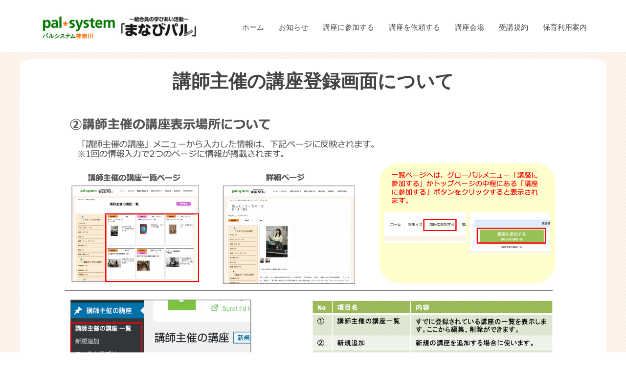

--- FILE ---
content_type: text/html; charset=UTF-8
request_url: https://palkanagawa-manabi.com/archives/onlinem/4918
body_size: 12435
content:
<!DOCTYPE html>
<html dir="ltr" lang="ja"
	prefix="og: https://ogp.me/ns#" >
<head>
<meta charset="UTF-8">
<meta name="viewport" content="width=device-width, initial-scale=1">
<link rel="stylesheet" href="https://palkanagawa-manabi.com/wp-content/themes/businesspress/library/css/common.css">
<link rel="stylesheet" href="https://palkanagawa-manabi.com/wp-content/themes/businesspress/library/css/responsive.css">
<script src="https://code.jquery.com/jquery-3.2.1.min.js" integrity="sha256-hwg4gsxgFZhOsEEamdOYGBf13FyQuiTwlAQgxVSNgt4=" crossorigin="anonymous"></script>
<script src="https://ajaxzip3.github.io/ajaxzip3.js"></script>
<title>講師主催の講座登録画面について - まなびパル</title>
            <script type="text/javascript" id="wpuf-language-script">
                var error_str_obj = {
                    'required' : 'is required',
                    'mismatch' : 'does not match',
                    'validation' : 'is not valid'
                }
            </script>
            
		<!-- All in One SEO 4.3.5.1 - aioseo.com -->
		<meta name="robots" content="max-image-preview:large" />
		<link rel="canonical" href="https://palkanagawa-manabi.com/archives/onlinem/4918" />
		<meta name="generator" content="All in One SEO (AIOSEO) 4.3.5.1 " />
		<meta property="og:locale" content="ja_JP" />
		<meta property="og:site_name" content="まなびパル -" />
		<meta property="og:type" content="article" />
		<meta property="og:title" content="講師主催の講座登録画面について - まなびパル" />
		<meta property="og:url" content="https://palkanagawa-manabi.com/archives/onlinem/4918" />
		<meta property="og:image" content="https://palkanagawa-manabi.com/wp-content/uploads/2020/06/manabipal_main_logo.png" />
		<meta property="og:image:secure_url" content="https://palkanagawa-manabi.com/wp-content/uploads/2020/06/manabipal_main_logo.png" />
		<meta property="og:image:width" content="373" />
		<meta property="og:image:height" content="54" />
		<meta property="article:published_time" content="2020-11-08T02:35:10+00:00" />
		<meta property="article:modified_time" content="2020-12-24T02:50:53+00:00" />
		<meta name="twitter:card" content="summary" />
		<meta name="twitter:title" content="講師主催の講座登録画面について - まなびパル" />
		<meta name="twitter:image" content="https://palkanagawa-manabi.com/wp-content/uploads/2020/06/manabipal_main_logo.png" />
		<script type="application/ld+json" class="aioseo-schema">
			{"@context":"https:\/\/schema.org","@graph":[{"@type":"BreadcrumbList","@id":"https:\/\/palkanagawa-manabi.com\/archives\/onlinem\/4918#breadcrumblist","itemListElement":[{"@type":"ListItem","@id":"https:\/\/palkanagawa-manabi.com\/#listItem","position":1,"item":{"@type":"WebPage","@id":"https:\/\/palkanagawa-manabi.com\/","name":"\u30db\u30fc\u30e0","url":"https:\/\/palkanagawa-manabi.com\/"},"nextItem":"https:\/\/palkanagawa-manabi.com\/archives\/onlinem\/4918#listItem"},{"@type":"ListItem","@id":"https:\/\/palkanagawa-manabi.com\/archives\/onlinem\/4918#listItem","position":2,"item":{"@type":"WebPage","@id":"https:\/\/palkanagawa-manabi.com\/archives\/onlinem\/4918","name":"\u8b1b\u5e2b\u4e3b\u50ac\u306e\u8b1b\u5ea7\u767b\u9332\u753b\u9762\u306b\u3064\u3044\u3066","url":"https:\/\/palkanagawa-manabi.com\/archives\/onlinem\/4918"},"previousItem":"https:\/\/palkanagawa-manabi.com\/#listItem"}]},{"@type":"Organization","@id":"https:\/\/palkanagawa-manabi.com\/#organization","name":"\u307e\u306a\u3073\u30d1\u30eb","url":"https:\/\/palkanagawa-manabi.com\/","logo":{"@type":"ImageObject","url":"https:\/\/palkanagawa-manabi.com\/wp-content\/uploads\/2020\/06\/manabipal_main_logo.png","@id":"https:\/\/palkanagawa-manabi.com\/#organizationLogo","width":373,"height":54},"image":{"@id":"https:\/\/palkanagawa-manabi.com\/#organizationLogo"}},{"@type":"Person","@id":"https:\/\/palkanagawa-manabi.com\/archives\/author\/sasaki#author","url":"https:\/\/palkanagawa-manabi.com\/archives\/author\/sasaki","name":"sasaki","image":{"@type":"ImageObject","@id":"https:\/\/palkanagawa-manabi.com\/archives\/onlinem\/4918#authorImage","url":"https:\/\/secure.gravatar.com\/avatar\/caa3f3a3d9edbcf29b99972b5c5a3a2c?s=96&d=mm&r=g","width":96,"height":96,"caption":"sasaki"}},{"@type":"WebPage","@id":"https:\/\/palkanagawa-manabi.com\/archives\/onlinem\/4918#webpage","url":"https:\/\/palkanagawa-manabi.com\/archives\/onlinem\/4918","name":"\u8b1b\u5e2b\u4e3b\u50ac\u306e\u8b1b\u5ea7\u767b\u9332\u753b\u9762\u306b\u3064\u3044\u3066 - \u307e\u306a\u3073\u30d1\u30eb","inLanguage":"ja","isPartOf":{"@id":"https:\/\/palkanagawa-manabi.com\/#website"},"breadcrumb":{"@id":"https:\/\/palkanagawa-manabi.com\/archives\/onlinem\/4918#breadcrumblist"},"author":{"@id":"https:\/\/palkanagawa-manabi.com\/archives\/author\/sasaki#author"},"creator":{"@id":"https:\/\/palkanagawa-manabi.com\/archives\/author\/sasaki#author"},"datePublished":"2020-11-08T02:35:10+09:00","dateModified":"2020-12-24T02:50:53+09:00"},{"@type":"WebSite","@id":"https:\/\/palkanagawa-manabi.com\/#website","url":"https:\/\/palkanagawa-manabi.com\/","name":"\u307e\u306a\u3073\u30d1\u30eb","inLanguage":"ja","publisher":{"@id":"https:\/\/palkanagawa-manabi.com\/#organization"}}]}
		</script>
		<!-- All in One SEO -->

<link rel="alternate" type="application/rss+xml" title="まなびパル &raquo; フィード" href="https://palkanagawa-manabi.com/feed" />
<link rel="alternate" type="application/rss+xml" title="まなびパル &raquo; コメントフィード" href="https://palkanagawa-manabi.com/comments/feed" />
<script type="text/javascript">
window._wpemojiSettings = {"baseUrl":"https:\/\/s.w.org\/images\/core\/emoji\/14.0.0\/72x72\/","ext":".png","svgUrl":"https:\/\/s.w.org\/images\/core\/emoji\/14.0.0\/svg\/","svgExt":".svg","source":{"concatemoji":"https:\/\/palkanagawa-manabi.com\/wp-includes\/js\/wp-emoji-release.min.js?ver=6.2.8"}};
/*! This file is auto-generated */
!function(e,a,t){var n,r,o,i=a.createElement("canvas"),p=i.getContext&&i.getContext("2d");function s(e,t){p.clearRect(0,0,i.width,i.height),p.fillText(e,0,0);e=i.toDataURL();return p.clearRect(0,0,i.width,i.height),p.fillText(t,0,0),e===i.toDataURL()}function c(e){var t=a.createElement("script");t.src=e,t.defer=t.type="text/javascript",a.getElementsByTagName("head")[0].appendChild(t)}for(o=Array("flag","emoji"),t.supports={everything:!0,everythingExceptFlag:!0},r=0;r<o.length;r++)t.supports[o[r]]=function(e){if(p&&p.fillText)switch(p.textBaseline="top",p.font="600 32px Arial",e){case"flag":return s("\ud83c\udff3\ufe0f\u200d\u26a7\ufe0f","\ud83c\udff3\ufe0f\u200b\u26a7\ufe0f")?!1:!s("\ud83c\uddfa\ud83c\uddf3","\ud83c\uddfa\u200b\ud83c\uddf3")&&!s("\ud83c\udff4\udb40\udc67\udb40\udc62\udb40\udc65\udb40\udc6e\udb40\udc67\udb40\udc7f","\ud83c\udff4\u200b\udb40\udc67\u200b\udb40\udc62\u200b\udb40\udc65\u200b\udb40\udc6e\u200b\udb40\udc67\u200b\udb40\udc7f");case"emoji":return!s("\ud83e\udef1\ud83c\udffb\u200d\ud83e\udef2\ud83c\udfff","\ud83e\udef1\ud83c\udffb\u200b\ud83e\udef2\ud83c\udfff")}return!1}(o[r]),t.supports.everything=t.supports.everything&&t.supports[o[r]],"flag"!==o[r]&&(t.supports.everythingExceptFlag=t.supports.everythingExceptFlag&&t.supports[o[r]]);t.supports.everythingExceptFlag=t.supports.everythingExceptFlag&&!t.supports.flag,t.DOMReady=!1,t.readyCallback=function(){t.DOMReady=!0},t.supports.everything||(n=function(){t.readyCallback()},a.addEventListener?(a.addEventListener("DOMContentLoaded",n,!1),e.addEventListener("load",n,!1)):(e.attachEvent("onload",n),a.attachEvent("onreadystatechange",function(){"complete"===a.readyState&&t.readyCallback()})),(e=t.source||{}).concatemoji?c(e.concatemoji):e.wpemoji&&e.twemoji&&(c(e.twemoji),c(e.wpemoji)))}(window,document,window._wpemojiSettings);
</script>
<style type="text/css">
img.wp-smiley,
img.emoji {
	display: inline !important;
	border: none !important;
	box-shadow: none !important;
	height: 1em !important;
	width: 1em !important;
	margin: 0 0.07em !important;
	vertical-align: -0.1em !important;
	background: none !important;
	padding: 0 !important;
}
</style>
	<link rel='stylesheet' id='wp-block-library-css' href='https://palkanagawa-manabi.com/wp-includes/css/dist/block-library/style.min.css?ver=6.2.8' type='text/css' media='all' />
<link rel='stylesheet' id='classic-theme-styles-css' href='https://palkanagawa-manabi.com/wp-includes/css/classic-themes.min.css?ver=6.2.8' type='text/css' media='all' />
<style id='global-styles-inline-css' type='text/css'>
body{--wp--preset--color--black: #000000;--wp--preset--color--cyan-bluish-gray: #abb8c3;--wp--preset--color--white: #ffffff;--wp--preset--color--pale-pink: #f78da7;--wp--preset--color--vivid-red: #cf2e2e;--wp--preset--color--luminous-vivid-orange: #ff6900;--wp--preset--color--luminous-vivid-amber: #fcb900;--wp--preset--color--light-green-cyan: #7bdcb5;--wp--preset--color--vivid-green-cyan: #00d084;--wp--preset--color--pale-cyan-blue: #8ed1fc;--wp--preset--color--vivid-cyan-blue: #0693e3;--wp--preset--color--vivid-purple: #9b51e0;--wp--preset--gradient--vivid-cyan-blue-to-vivid-purple: linear-gradient(135deg,rgba(6,147,227,1) 0%,rgb(155,81,224) 100%);--wp--preset--gradient--light-green-cyan-to-vivid-green-cyan: linear-gradient(135deg,rgb(122,220,180) 0%,rgb(0,208,130) 100%);--wp--preset--gradient--luminous-vivid-amber-to-luminous-vivid-orange: linear-gradient(135deg,rgba(252,185,0,1) 0%,rgba(255,105,0,1) 100%);--wp--preset--gradient--luminous-vivid-orange-to-vivid-red: linear-gradient(135deg,rgba(255,105,0,1) 0%,rgb(207,46,46) 100%);--wp--preset--gradient--very-light-gray-to-cyan-bluish-gray: linear-gradient(135deg,rgb(238,238,238) 0%,rgb(169,184,195) 100%);--wp--preset--gradient--cool-to-warm-spectrum: linear-gradient(135deg,rgb(74,234,220) 0%,rgb(151,120,209) 20%,rgb(207,42,186) 40%,rgb(238,44,130) 60%,rgb(251,105,98) 80%,rgb(254,248,76) 100%);--wp--preset--gradient--blush-light-purple: linear-gradient(135deg,rgb(255,206,236) 0%,rgb(152,150,240) 100%);--wp--preset--gradient--blush-bordeaux: linear-gradient(135deg,rgb(254,205,165) 0%,rgb(254,45,45) 50%,rgb(107,0,62) 100%);--wp--preset--gradient--luminous-dusk: linear-gradient(135deg,rgb(255,203,112) 0%,rgb(199,81,192) 50%,rgb(65,88,208) 100%);--wp--preset--gradient--pale-ocean: linear-gradient(135deg,rgb(255,245,203) 0%,rgb(182,227,212) 50%,rgb(51,167,181) 100%);--wp--preset--gradient--electric-grass: linear-gradient(135deg,rgb(202,248,128) 0%,rgb(113,206,126) 100%);--wp--preset--gradient--midnight: linear-gradient(135deg,rgb(2,3,129) 0%,rgb(40,116,252) 100%);--wp--preset--duotone--dark-grayscale: url('#wp-duotone-dark-grayscale');--wp--preset--duotone--grayscale: url('#wp-duotone-grayscale');--wp--preset--duotone--purple-yellow: url('#wp-duotone-purple-yellow');--wp--preset--duotone--blue-red: url('#wp-duotone-blue-red');--wp--preset--duotone--midnight: url('#wp-duotone-midnight');--wp--preset--duotone--magenta-yellow: url('#wp-duotone-magenta-yellow');--wp--preset--duotone--purple-green: url('#wp-duotone-purple-green');--wp--preset--duotone--blue-orange: url('#wp-duotone-blue-orange');--wp--preset--font-size--small: 13px;--wp--preset--font-size--medium: 20px;--wp--preset--font-size--large: 36px;--wp--preset--font-size--x-large: 42px;--wp--preset--spacing--20: 0.44rem;--wp--preset--spacing--30: 0.67rem;--wp--preset--spacing--40: 1rem;--wp--preset--spacing--50: 1.5rem;--wp--preset--spacing--60: 2.25rem;--wp--preset--spacing--70: 3.38rem;--wp--preset--spacing--80: 5.06rem;--wp--preset--shadow--natural: 6px 6px 9px rgba(0, 0, 0, 0.2);--wp--preset--shadow--deep: 12px 12px 50px rgba(0, 0, 0, 0.4);--wp--preset--shadow--sharp: 6px 6px 0px rgba(0, 0, 0, 0.2);--wp--preset--shadow--outlined: 6px 6px 0px -3px rgba(255, 255, 255, 1), 6px 6px rgba(0, 0, 0, 1);--wp--preset--shadow--crisp: 6px 6px 0px rgba(0, 0, 0, 1);}:where(.is-layout-flex){gap: 0.5em;}body .is-layout-flow > .alignleft{float: left;margin-inline-start: 0;margin-inline-end: 2em;}body .is-layout-flow > .alignright{float: right;margin-inline-start: 2em;margin-inline-end: 0;}body .is-layout-flow > .aligncenter{margin-left: auto !important;margin-right: auto !important;}body .is-layout-constrained > .alignleft{float: left;margin-inline-start: 0;margin-inline-end: 2em;}body .is-layout-constrained > .alignright{float: right;margin-inline-start: 2em;margin-inline-end: 0;}body .is-layout-constrained > .aligncenter{margin-left: auto !important;margin-right: auto !important;}body .is-layout-constrained > :where(:not(.alignleft):not(.alignright):not(.alignfull)){max-width: var(--wp--style--global--content-size);margin-left: auto !important;margin-right: auto !important;}body .is-layout-constrained > .alignwide{max-width: var(--wp--style--global--wide-size);}body .is-layout-flex{display: flex;}body .is-layout-flex{flex-wrap: wrap;align-items: center;}body .is-layout-flex > *{margin: 0;}:where(.wp-block-columns.is-layout-flex){gap: 2em;}.has-black-color{color: var(--wp--preset--color--black) !important;}.has-cyan-bluish-gray-color{color: var(--wp--preset--color--cyan-bluish-gray) !important;}.has-white-color{color: var(--wp--preset--color--white) !important;}.has-pale-pink-color{color: var(--wp--preset--color--pale-pink) !important;}.has-vivid-red-color{color: var(--wp--preset--color--vivid-red) !important;}.has-luminous-vivid-orange-color{color: var(--wp--preset--color--luminous-vivid-orange) !important;}.has-luminous-vivid-amber-color{color: var(--wp--preset--color--luminous-vivid-amber) !important;}.has-light-green-cyan-color{color: var(--wp--preset--color--light-green-cyan) !important;}.has-vivid-green-cyan-color{color: var(--wp--preset--color--vivid-green-cyan) !important;}.has-pale-cyan-blue-color{color: var(--wp--preset--color--pale-cyan-blue) !important;}.has-vivid-cyan-blue-color{color: var(--wp--preset--color--vivid-cyan-blue) !important;}.has-vivid-purple-color{color: var(--wp--preset--color--vivid-purple) !important;}.has-black-background-color{background-color: var(--wp--preset--color--black) !important;}.has-cyan-bluish-gray-background-color{background-color: var(--wp--preset--color--cyan-bluish-gray) !important;}.has-white-background-color{background-color: var(--wp--preset--color--white) !important;}.has-pale-pink-background-color{background-color: var(--wp--preset--color--pale-pink) !important;}.has-vivid-red-background-color{background-color: var(--wp--preset--color--vivid-red) !important;}.has-luminous-vivid-orange-background-color{background-color: var(--wp--preset--color--luminous-vivid-orange) !important;}.has-luminous-vivid-amber-background-color{background-color: var(--wp--preset--color--luminous-vivid-amber) !important;}.has-light-green-cyan-background-color{background-color: var(--wp--preset--color--light-green-cyan) !important;}.has-vivid-green-cyan-background-color{background-color: var(--wp--preset--color--vivid-green-cyan) !important;}.has-pale-cyan-blue-background-color{background-color: var(--wp--preset--color--pale-cyan-blue) !important;}.has-vivid-cyan-blue-background-color{background-color: var(--wp--preset--color--vivid-cyan-blue) !important;}.has-vivid-purple-background-color{background-color: var(--wp--preset--color--vivid-purple) !important;}.has-black-border-color{border-color: var(--wp--preset--color--black) !important;}.has-cyan-bluish-gray-border-color{border-color: var(--wp--preset--color--cyan-bluish-gray) !important;}.has-white-border-color{border-color: var(--wp--preset--color--white) !important;}.has-pale-pink-border-color{border-color: var(--wp--preset--color--pale-pink) !important;}.has-vivid-red-border-color{border-color: var(--wp--preset--color--vivid-red) !important;}.has-luminous-vivid-orange-border-color{border-color: var(--wp--preset--color--luminous-vivid-orange) !important;}.has-luminous-vivid-amber-border-color{border-color: var(--wp--preset--color--luminous-vivid-amber) !important;}.has-light-green-cyan-border-color{border-color: var(--wp--preset--color--light-green-cyan) !important;}.has-vivid-green-cyan-border-color{border-color: var(--wp--preset--color--vivid-green-cyan) !important;}.has-pale-cyan-blue-border-color{border-color: var(--wp--preset--color--pale-cyan-blue) !important;}.has-vivid-cyan-blue-border-color{border-color: var(--wp--preset--color--vivid-cyan-blue) !important;}.has-vivid-purple-border-color{border-color: var(--wp--preset--color--vivid-purple) !important;}.has-vivid-cyan-blue-to-vivid-purple-gradient-background{background: var(--wp--preset--gradient--vivid-cyan-blue-to-vivid-purple) !important;}.has-light-green-cyan-to-vivid-green-cyan-gradient-background{background: var(--wp--preset--gradient--light-green-cyan-to-vivid-green-cyan) !important;}.has-luminous-vivid-amber-to-luminous-vivid-orange-gradient-background{background: var(--wp--preset--gradient--luminous-vivid-amber-to-luminous-vivid-orange) !important;}.has-luminous-vivid-orange-to-vivid-red-gradient-background{background: var(--wp--preset--gradient--luminous-vivid-orange-to-vivid-red) !important;}.has-very-light-gray-to-cyan-bluish-gray-gradient-background{background: var(--wp--preset--gradient--very-light-gray-to-cyan-bluish-gray) !important;}.has-cool-to-warm-spectrum-gradient-background{background: var(--wp--preset--gradient--cool-to-warm-spectrum) !important;}.has-blush-light-purple-gradient-background{background: var(--wp--preset--gradient--blush-light-purple) !important;}.has-blush-bordeaux-gradient-background{background: var(--wp--preset--gradient--blush-bordeaux) !important;}.has-luminous-dusk-gradient-background{background: var(--wp--preset--gradient--luminous-dusk) !important;}.has-pale-ocean-gradient-background{background: var(--wp--preset--gradient--pale-ocean) !important;}.has-electric-grass-gradient-background{background: var(--wp--preset--gradient--electric-grass) !important;}.has-midnight-gradient-background{background: var(--wp--preset--gradient--midnight) !important;}.has-small-font-size{font-size: var(--wp--preset--font-size--small) !important;}.has-medium-font-size{font-size: var(--wp--preset--font-size--medium) !important;}.has-large-font-size{font-size: var(--wp--preset--font-size--large) !important;}.has-x-large-font-size{font-size: var(--wp--preset--font-size--x-large) !important;}
.wp-block-navigation a:where(:not(.wp-element-button)){color: inherit;}
:where(.wp-block-columns.is-layout-flex){gap: 2em;}
.wp-block-pullquote{font-size: 1.5em;line-height: 1.6;}
</style>
<link rel='stylesheet' id='searchandfilter-css' href='https://palkanagawa-manabi.com/wp-content/plugins/search-filter/style.css?ver=1' type='text/css' media='all' />
<link rel='stylesheet' id='fontawesome-css' href='https://palkanagawa-manabi.com/wp-content/themes/businesspress/inc/font-awesome/css/font-awesome.css?ver=4.7.0' type='text/css' media='all' />
<link rel='stylesheet' id='normalize-css' href='https://palkanagawa-manabi.com/wp-content/themes/businesspress/css/normalize.css?ver=8.0.0' type='text/css' media='all' />
<link rel='stylesheet' id='businesspress-style-css' href='https://palkanagawa-manabi.com/wp-content/themes/businesspress/style.css?ver=1.0.0' type='text/css' media='all' />
<style id='businesspress-style-inline-css' type='text/css'>

	a,
	.subheader {
		color: #4693f5;
	}
	a:hover {
		color: #639af6;
	}
	a.home-header-button-main {
		background-color: #4693f5;
	}
	a.home-header-button-main:hover {
		background-color: #639af6;
	}
	code, kbd, tt, var,
	th,
	pre,
	.top-bar,
	.author-profile,
	.pagination .current,
	.page-links .page-numbers,
	.tagcloud a,
	.widget_calendar tbody td a,
	.container-wrapper,
	.site-bottom {
		background-color: #f4f5f6;
	}

	.jumbotron {
		background-image: url("https://palkanagawa-manabi.com/wp-content/themes/businesspress/images/header.jpg");
	}
	.home-header-content {
		text-align: left;
	}

	@media screen and (min-width: 980px) {
		.footer-widget-1 {
			width: 49.98%;
		}
		.footer-widget-2 {
			width: 24.99%;
		}
		.footer-widget-3 {
			width: 24.99%;
		}
		.footer-widget-4 {
			width: 0%;
		}
		.footer-widget-5 {
			width: 0%;
		}
		.footer-widget-6 {
			width: 0%;
		}
	}
	
</style>
<link rel='stylesheet' id='popup-maker-site-css' href='//palkanagawa-manabi.com/wp-content/uploads/pum/pum-site-styles.css?generated=1681434021&#038;ver=1.18.1' type='text/css' media='all' />
<link rel='stylesheet' id='wpuf-css-css' href='https://palkanagawa-manabi.com/wp-content/plugins/wp-user-frontend/assets/css/frontend-forms.css?ver=6.2.8' type='text/css' media='all' />
<link rel='stylesheet' id='jquery-ui-css' href='https://palkanagawa-manabi.com/wp-content/plugins/wp-user-frontend/assets/css/jquery-ui-1.9.1.custom.css?ver=6.2.8' type='text/css' media='all' />
<link rel='stylesheet' id='wpuf-sweetalert2-css' href='https://palkanagawa-manabi.com/wp-content/plugins/wp-user-frontend/assets/vendor/sweetalert2/sweetalert2.css?ver=11.4.19' type='text/css' media='all' />
<script type='text/javascript' src='https://palkanagawa-manabi.com/wp-includes/js/jquery/jquery.min.js?ver=3.6.4' id='jquery-core-js'></script>
<script type='text/javascript' src='https://palkanagawa-manabi.com/wp-includes/js/jquery/jquery-migrate.min.js?ver=3.4.0' id='jquery-migrate-js'></script>
<script type='text/javascript' id='wpuf-ajax-script-js-extra'>
/* <![CDATA[ */
var ajax_object = {"ajaxurl":"https:\/\/palkanagawa-manabi.com\/wp-admin\/admin-ajax.php","fill_notice":"Some Required Fields are not filled!"};
/* ]]> */
</script>
<script type='text/javascript' src='https://palkanagawa-manabi.com/wp-content/plugins/wp-user-frontend/assets/js/billing-address.js?ver=6.2.8' id='wpuf-ajax-script-js'></script>
<script type='text/javascript' src='https://palkanagawa-manabi.com/wp-includes/js/jquery/ui/core.min.js?ver=1.13.2' id='jquery-ui-core-js'></script>
<script type='text/javascript' src='https://palkanagawa-manabi.com/wp-includes/js/dist/vendor/wp-polyfill-inert.min.js?ver=3.1.2' id='wp-polyfill-inert-js'></script>
<script type='text/javascript' src='https://palkanagawa-manabi.com/wp-includes/js/dist/vendor/regenerator-runtime.min.js?ver=0.13.11' id='regenerator-runtime-js'></script>
<script type='text/javascript' src='https://palkanagawa-manabi.com/wp-includes/js/dist/vendor/wp-polyfill.min.js?ver=3.15.0' id='wp-polyfill-js'></script>
<script type='text/javascript' src='https://palkanagawa-manabi.com/wp-includes/js/dist/dom-ready.min.js?ver=392bdd43726760d1f3ca' id='wp-dom-ready-js'></script>
<script type='text/javascript' src='https://palkanagawa-manabi.com/wp-includes/js/dist/hooks.min.js?ver=4169d3cf8e8d95a3d6d5' id='wp-hooks-js'></script>
<script type='text/javascript' src='https://palkanagawa-manabi.com/wp-includes/js/dist/i18n.min.js?ver=9e794f35a71bb98672ae' id='wp-i18n-js'></script>
<script type='text/javascript' id='wp-i18n-js-after'>
wp.i18n.setLocaleData( { 'text direction\u0004ltr': [ 'ltr' ] } );
</script>
<script type='text/javascript' id='wp-a11y-js-translations'>
( function( domain, translations ) {
	var localeData = translations.locale_data[ domain ] || translations.locale_data.messages;
	localeData[""].domain = domain;
	wp.i18n.setLocaleData( localeData, domain );
} )( "default", {"translation-revision-date":"2025-10-03 13:04:20+0000","generator":"GlotPress\/4.0.1","domain":"messages","locale_data":{"messages":{"":{"domain":"messages","plural-forms":"nplurals=1; plural=0;","lang":"ja_JP"},"Notifications":["\u901a\u77e5"]}},"comment":{"reference":"wp-includes\/js\/dist\/a11y.js"}} );
</script>
<script type='text/javascript' src='https://palkanagawa-manabi.com/wp-includes/js/dist/a11y.min.js?ver=ecce20f002eda4c19664' id='wp-a11y-js'></script>
<script type='text/javascript' src='https://palkanagawa-manabi.com/wp-includes/js/jquery/ui/mouse.min.js?ver=1.13.2' id='jquery-ui-mouse-js'></script>
<script type='text/javascript' src='https://palkanagawa-manabi.com/wp-includes/js/clipboard.min.js?ver=2.0.11' id='clipboard-js'></script>
<script type='text/javascript' src='https://palkanagawa-manabi.com/wp-includes/js/plupload/moxie.min.js?ver=1.3.5' id='moxiejs-js'></script>
<script type='text/javascript' src='https://palkanagawa-manabi.com/wp-includes/js/plupload/plupload.min.js?ver=2.1.9' id='plupload-js'></script>
<script type='text/javascript' src='https://palkanagawa-manabi.com/wp-includes/js/underscore.min.js?ver=1.13.4' id='underscore-js'></script>
<script type='text/javascript' id='plupload-handlers-js-extra'>
/* <![CDATA[ */
var pluploadL10n = {"queue_limit_exceeded":"\u30ad\u30e5\u30fc\u306b\u5165\u308c\u305f\u30d5\u30a1\u30a4\u30eb\u304c\u591a\u3059\u304e\u307e\u3059\u3002","file_exceeds_size_limit":"%s \u306f\u3001\u3053\u306e\u30b5\u30a4\u30c8\u306e\u30a2\u30c3\u30d7\u30ed\u30fc\u30c9\u30b5\u30a4\u30ba\u4e0a\u9650\u3092\u8d85\u3048\u3066\u3044\u307e\u3059\u3002","zero_byte_file":"\u3053\u306e\u30d5\u30a1\u30a4\u30eb\u306f\u7a7a\u3067\u3059\u3002\u5225\u306e\u30d5\u30a1\u30a4\u30eb\u3092\u304a\u8a66\u3057\u304f\u3060\u3055\u3044\u3002","invalid_filetype":"\u3053\u306e\u30d5\u30a1\u30a4\u30eb\u30bf\u30a4\u30d7\u3092\u30a2\u30c3\u30d7\u30ed\u30fc\u30c9\u3059\u308b\u6a29\u9650\u304c\u3042\u308a\u307e\u305b\u3093\u3002","not_an_image":"\u3053\u306e\u30d5\u30a1\u30a4\u30eb\u306f\u753b\u50cf\u3067\u306f\u3042\u308a\u307e\u305b\u3093\u3002\u5225\u306e\u30d5\u30a1\u30a4\u30eb\u3092\u304a\u8a66\u3057\u304f\u3060\u3055\u3044\u3002","image_memory_exceeded":"\u30e1\u30e2\u30ea\u306e\u8a31\u5bb9\u91cf\u3092\u8d85\u3048\u307e\u3057\u305f\u3002\u5225\u306e\u5c0f\u3055\u3044\u30b5\u30a4\u30ba\u306e\u30d5\u30a1\u30a4\u30eb\u3067\u3082\u3046\u4e00\u5ea6\u304a\u8a66\u3057\u304f\u3060\u3055\u3044\u3002","image_dimensions_exceeded":"\u30d5\u30a1\u30a4\u30eb\u30b5\u30a4\u30ba\u306e\u4e0a\u9650\u3092\u8d85\u3048\u3066\u3044\u308b\u3088\u3046\u3067\u3059\u3002\u5225\u306e\u30d5\u30a1\u30a4\u30eb\u3092\u304a\u8a66\u3057\u304f\u3060\u3055\u3044\u3002","default_error":"\u30a2\u30c3\u30d7\u30ed\u30fc\u30c9\u4e2d\u306b\u30a8\u30e9\u30fc\u304c\u767a\u751f\u3057\u307e\u3057\u305f\u3002\u5f8c\u307b\u3069\u3082\u3046\u4e00\u5ea6\u304a\u8a66\u3057\u304f\u3060\u3055\u3044\u3002","missing_upload_url":"\u8a2d\u5b9a\u306b\u30a8\u30e9\u30fc\u304c\u3042\u308a\u307e\u3057\u305f\u3002\u30b5\u30fc\u30d0\u30fc\u7ba1\u7406\u8005\u306b\u304a\u554f\u3044\u5408\u308f\u305b\u304f\u3060\u3055\u3044\u3002","upload_limit_exceeded":"\u30d5\u30a1\u30a4\u30eb\u306e\u30a2\u30c3\u30d7\u30ed\u30fc\u30c9\u306f1\u3064\u307e\u3067\u3067\u3059\u3002","http_error":"\u30b5\u30fc\u30d0\u30fc\u304b\u3089\u4e88\u671f\u3057\u306a\u3044\u30ec\u30b9\u30dd\u30f3\u30b9\u304c\u3042\u308a\u307e\u3057\u305f\u3002\u30d5\u30a1\u30a4\u30eb\u306f\u6b63\u3057\u304f\u30a2\u30c3\u30d7\u30ed\u30fc\u30c9\u3055\u308c\u3066\u3044\u308b\u304b\u3082\u3057\u308c\u307e\u305b\u3093\u3002\u30e1\u30c7\u30a3\u30a2\u30e9\u30a4\u30d6\u30e9\u30ea\u3082\u3057\u304f\u306f\u30da\u30fc\u30b8\u3092\u30ea\u30ed\u30fc\u30c9\u3057\u3066\u78ba\u8a8d\u3057\u3066\u304f\u3060\u3055\u3044\u3002","http_error_image":"\u30b5\u30fc\u30d0\u30fc\u304c\u753b\u50cf\u3092\u51e6\u7406\u3067\u304d\u307e\u305b\u3093\u3002\u3053\u306e\u30a8\u30e9\u30fc\u306f\u3001\u30b5\u30fc\u30d0\u30fc\u304c\u5fd9\u3057\u3044\u304b\u3001\u30bf\u30b9\u30af\u3092\u5b8c\u4e86\u3059\u308b\u305f\u3081\u306b\u5341\u5206\u306a\u30ea\u30bd\u30fc\u30b9\u304c\u306a\u3044\u5834\u5408\u306b\u767a\u751f\u3057\u307e\u3059\u3002\u5c0f\u3055\u306a\u753b\u50cf\u3092\u30a2\u30c3\u30d7\u30ed\u30fc\u30c9\u3059\u308c\u3070\u89e3\u6c7a\u3059\u308b\u304b\u3082\u3057\u308c\u307e\u305b\u3093\u3002\u63a8\u5968\u3059\u308b\u6700\u5927\u30b5\u30a4\u30ba\u306f2560\u30d4\u30af\u30bb\u30eb\u3067\u3059\u3002","upload_failed":"\u30a2\u30c3\u30d7\u30ed\u30fc\u30c9\u306b\u5931\u6557\u3057\u307e\u3057\u305f\u3002","big_upload_failed":"%1$s\u30d6\u30e9\u30a6\u30b6\u30fc\u30a2\u30c3\u30d7\u30ed\u30fc\u30c0\u30fc%2$s\u3067\u3053\u306e\u30d5\u30a1\u30a4\u30eb\u3092\u30a2\u30c3\u30d7\u30ed\u30fc\u30c9\u3057\u3066\u307f\u3066\u304f\u3060\u3055\u3044\u3002","big_upload_queued":"%s \u306f\u3001\u30d6\u30e9\u30a6\u30b6\u30fc\u4e0a\u304b\u3089\u30de\u30eb\u30c1\u30d5\u30a1\u30a4\u30eb\u30a2\u30c3\u30d7\u30ed\u30fc\u30c0\u30fc\u3092\u4f7f\u3046\u969b\u306e\u30a2\u30c3\u30d7\u30ed\u30fc\u30c9\u30b5\u30a4\u30ba\u4e0a\u9650\u3092\u8d85\u3048\u3066\u3044\u307e\u3059\u3002","io_error":"IO \u30a8\u30e9\u30fc\u3002","security_error":"\u30bb\u30ad\u30e5\u30ea\u30c6\u30a3\u30a8\u30e9\u30fc\u3002","file_cancelled":"\u30d5\u30a1\u30a4\u30eb\u3092\u30ad\u30e3\u30f3\u30bb\u30eb\u3057\u307e\u3057\u305f\u3002","upload_stopped":"\u30a2\u30c3\u30d7\u30ed\u30fc\u30c9\u3092\u4e2d\u6b62\u3057\u307e\u3057\u305f\u3002","dismiss":"\u975e\u8868\u793a","crunching":"\u51e6\u7406\u4e2d\u2026","deleted":"\u30b4\u30df\u7bb1\u3078\u79fb\u52d5\u3057\u307e\u3057\u305f\u3002","error_uploading":"\u201c%s\u201d \u306e\u30a2\u30c3\u30d7\u30ed\u30fc\u30c9\u306b\u5931\u6557\u3057\u307e\u3057\u305f\u3002","unsupported_image":"\u3053\u306e\u753b\u50cf\u306f\u30d6\u30e9\u30a6\u30b6\u30fc\u306b\u306f\u8868\u793a\u3055\u308c\u307e\u305b\u3093\u3002\u6700\u826f\u306e\u7d50\u679c\u3092\u5f97\u308b\u306b\u306f\u3001\u30a2\u30c3\u30d7\u30ed\u30fc\u30c9\u3059\u308b\u524d\u306b JPEG \u306b\u5909\u63db\u3057\u3066\u304f\u3060\u3055\u3044\u3002","noneditable_image":"\u3053\u306e\u753b\u50cf\u306f\u30b5\u30fc\u30d0\u30fc\u3067\u51e6\u7406\u3067\u304d\u307e\u305b\u3093\u3002JPEG \u307e\u305f\u306f PNG \u306b\u5909\u63db\u3057\u3066\u304b\u3089\u30a2\u30c3\u30d7\u30ed\u30fc\u30c9\u3057\u3066\u304f\u3060\u3055\u3044\u3002","file_url_copied":"URL \u3092\u30af\u30ea\u30c3\u30d7\u30dc\u30fc\u30c9\u306b\u30b3\u30d4\u30fc\u3057\u307e\u3057\u305f"};
/* ]]> */
</script>
<script type='text/javascript' src='https://palkanagawa-manabi.com/wp-includes/js/plupload/handlers.min.js?ver=6.2.8' id='plupload-handlers-js'></script>
<script type='text/javascript' src='https://palkanagawa-manabi.com/wp-includes/js/jquery/ui/sortable.min.js?ver=1.13.2' id='jquery-ui-sortable-js'></script>
<script type='text/javascript' id='wpuf-upload-js-extra'>
/* <![CDATA[ */
var wpuf_frontend_upload = {"confirmMsg":"Are you sure?","delete_it":"Yes, delete it","cancel_it":"No, cancel it","nonce":"4b9fc5bfdf","ajaxurl":"https:\/\/palkanagawa-manabi.com\/wp-admin\/admin-ajax.php","max_filesize":"500M","plupload":{"url":"https:\/\/palkanagawa-manabi.com\/wp-admin\/admin-ajax.php?nonce=a91dff7942","flash_swf_url":"https:\/\/palkanagawa-manabi.com\/wp-includes\/js\/plupload\/plupload.flash.swf","filters":[{"title":"Allowed Files","extensions":"*"}],"multipart":true,"urlstream_upload":true,"warning":"Maximum number of files reached!","size_error":"The file you have uploaded exceeds the file size limit. Please try again.","type_error":"You have uploaded an incorrect file type. Please try again."}};
/* ]]> */
</script>
<script type='text/javascript' src='https://palkanagawa-manabi.com/wp-content/plugins/wp-user-frontend/assets/js/upload.js?ver=6.2.8' id='wpuf-upload-js'></script>
<script type='text/javascript' id='wpuf-form-js-extra'>
/* <![CDATA[ */
var wpuf_frontend = {"ajaxurl":"https:\/\/palkanagawa-manabi.com\/wp-admin\/admin-ajax.php","error_message":"Please fix the errors to proceed","nonce":"4b9fc5bfdf","cancelSubMsg":"Are you sure you want to cancel your current subscription ?","delete_it":"Yes","cancel_it":"No","word_max_title":"Maximum word limit reached. Please shorten your texts.","word_max_details":"This field supports a maximum of %number% words, and the limit is reached. Remove a few words to reach the acceptable limit of the field.","word_min_title":"Minimum word required.","word_min_details":"This field requires minimum %number% words. Please add some more text.","char_max_title":"Maximum character limit reached. Please shorten your texts.","char_max_details":"This field supports a maximum of %number% characters, and the limit is reached. Remove a few characters to reach the acceptable limit of the field.","char_min_title":"Minimum character required.","char_min_details":"This field requires minimum %number% characters. Please add some more character."};
/* ]]> */
</script>
<script type='text/javascript' src='https://palkanagawa-manabi.com/wp-content/plugins/wp-user-frontend/assets/js/frontend-form.min.js?ver=6.2.8' id='wpuf-form-js'></script>
<script type='text/javascript' src='https://palkanagawa-manabi.com/wp-content/plugins/wp-user-frontend/assets/vendor/sweetalert2/sweetalert2.js?ver=11.4.19' id='wpuf-sweetalert2-js'></script>
<link rel="https://api.w.org/" href="https://palkanagawa-manabi.com/wp-json/" /><link rel="alternate" type="application/json" href="https://palkanagawa-manabi.com/wp-json/wp/v2/onlinem/4918" /><link rel="EditURI" type="application/rsd+xml" title="RSD" href="https://palkanagawa-manabi.com/xmlrpc.php?rsd" />
<link rel="wlwmanifest" type="application/wlwmanifest+xml" href="https://palkanagawa-manabi.com/wp-includes/wlwmanifest.xml" />
<meta name="generator" content="WordPress 6.2.8" />
<link rel='shortlink' href='https://palkanagawa-manabi.com/?p=4918' />
<link rel="alternate" type="application/json+oembed" href="https://palkanagawa-manabi.com/wp-json/oembed/1.0/embed?url=https%3A%2F%2Fpalkanagawa-manabi.com%2Farchives%2Fonlinem%2F4918" />
<link rel="alternate" type="text/xml+oembed" href="https://palkanagawa-manabi.com/wp-json/oembed/1.0/embed?url=https%3A%2F%2Fpalkanagawa-manabi.com%2Farchives%2Fonlinem%2F4918&#038;format=xml" />
        <style>

        </style>
        <style type="text/css">.recentcomments a{display:inline !important;padding:0 !important;margin:0 !important;}</style></head>

<body class="onlinem-template-default single single-onlinem postid-4918 wp-custom-logo has-sidebar has-avatars">
<div id="page" class="site">
	<a class="skip-link screen-reader-text" href="#content">コンテンツへスキップ</a>

	<header id="masthead" class="site-header">

		
		<div class="main-header main-header-original">
			<div class="main-header-content">
				<div class="site-branding">
					<div class="site-logo_new"><a href="https://www.palsystem-kanagawa.coop/" target="_blank"><img alt="パルシステム神奈川" src="https://palkanagawa-manabi.com/wp-content/themes/businesspress/library/images/manabi_logo_l.jpg" class="logo_left"></a><a href="https://palkanagawa-manabi.com/" rel="home"><img alt="まなびパル" src="https://palkanagawa-manabi.com/wp-content/themes/businesspress/library/images/manabi_logo_r.jpg" class="logo_right"></a>
					</div>
				</div><!-- .site-branding -->
					<nav class="main-navigation">
		<div class="menu-mainnav-container"><ul id="menu-mainnav" class="menu"><li id="menu-item-1681" class="menu-item menu-item-type-custom menu-item-object-custom menu-item-home menu-item-1681"><a href="https://palkanagawa-manabi.com/">ホーム</a></li>
<li id="menu-item-1644" class="menu-item menu-item-type-custom menu-item-object-custom menu-item-1644"><a href="https://palkanagawa-manabi.com/archives/news/">お知らせ</a></li>
<li id="menu-item-1643" class="menu-item menu-item-type-custom menu-item-object-custom menu-item-1643"><a href="https://palkanagawa-manabi.com/archives/course/">講座に参加する</a></li>
<li id="menu-item-1646" class="menu-item menu-item-type-custom menu-item-object-custom menu-item-1646"><a href="https://palkanagawa-manabi.com/archives/saponet/">講座を依頼する</a></li>
<li id="menu-item-2551" class="menu-item menu-item-type-custom menu-item-object-custom menu-item-2551"><a href="https://palkanagawa-manabi.com/center">講座会場</a></li>
<li id="menu-item-3176" class="menu-item menu-item-type-post_type menu-item-object-page menu-item-3176"><a href="https://palkanagawa-manabi.com/course_terms">受講規約</a></li>
<li id="menu-item-3184" class="menu-item menu-item-type-post_type menu-item-object-page menu-item-3184"><a href="https://palkanagawa-manabi.com/childcare">保育利用案内</a></li>
</ul></div>	</nav><!-- .main-navigation -->
					<button class="drawer-hamburger">
					<span class="screen-reader-text">メニュー</span>
					<span class="drawer-hamburger-icon"></span>
				</button>
			</div><!-- .main-header-content -->
			<div class="drawer-overlay"></div>
			<div class="drawer-navigation">
				<div class="drawer-navigation-content">
					<nav class="main-navigation">
		<div class="menu-mainnav-container"><ul id="menu-mainnav-1" class="menu"><li class="menu-item menu-item-type-custom menu-item-object-custom menu-item-home menu-item-1681"><a href="https://palkanagawa-manabi.com/">ホーム</a></li>
<li class="menu-item menu-item-type-custom menu-item-object-custom menu-item-1644"><a href="https://palkanagawa-manabi.com/archives/news/">お知らせ</a></li>
<li class="menu-item menu-item-type-custom menu-item-object-custom menu-item-1643"><a href="https://palkanagawa-manabi.com/archives/course/">講座に参加する</a></li>
<li class="menu-item menu-item-type-custom menu-item-object-custom menu-item-1646"><a href="https://palkanagawa-manabi.com/archives/saponet/">講座を依頼する</a></li>
<li class="menu-item menu-item-type-custom menu-item-object-custom menu-item-2551"><a href="https://palkanagawa-manabi.com/center">講座会場</a></li>
<li class="menu-item menu-item-type-post_type menu-item-object-page menu-item-3176"><a href="https://palkanagawa-manabi.com/course_terms">受講規約</a></li>
<li class="menu-item menu-item-type-post_type menu-item-object-page menu-item-3184"><a href="https://palkanagawa-manabi.com/childcare">保育利用案内</a></li>
</ul></div>	</nav><!-- .main-navigation -->
									</div><!-- .drawer-navigation-content -->
			</div><!-- .drawer-navigation -->
		</div><!-- .main-header -->

		
		
	</header><!-- #masthead -->

<div id="content" class="site-content">

<div id="primary" class="content-area">
	<main id="main" class="site-main">
		<div class="manualall">
			<p class="onlinem_ttl">講師主催の講座登録画面について</p>
																								<div class="manualblock">
				<div class="manualimageall"><img src="https://palkanagawa-manabi.com/wp-content/uploads/2020/12/スクリーンショット-2020-12-24-11.32.44.png"></div>
			</div>
									<div class="manualblock">
				<div class="manualimageall"><img src="https://palkanagawa-manabi.com/wp-content/uploads/2020/12/スクリーンショット-2020-12-24-11.33.00.png"></div>
			</div>
									<div class="manualblock">
				<div class="manualimageall"><img src="https://palkanagawa-manabi.com/wp-content/uploads/2020/12/スクリーンショット-2020-12-24-11.33.43.png"></div>
			</div>
									<div class="manualblock">
				<div class="manualimageall"><img src="https://palkanagawa-manabi.com/wp-content/uploads/2020/12/スクリーンショット-2020-12-24-11.33.51.png"></div>
			</div>
									<div class="manualblock">
				<div class="manualimageall"><img src="https://palkanagawa-manabi.com/wp-content/uploads/2020/12/スクリーンショット-2020-12-24-11.34.33.png"></div>
			</div>
								</div>

	</main><!-- #main -->
	</div>
</div><!-- #primary -->

	</div><!-- #content -->

	<footer id="colophon" class="site-footer">

		
				<div class="site-bottom">
			<div class="site-bottom-content">

								<div class="footer-menu">
										<nav class="footer-navigation">
						<div class="menu-footmenu-container"><ul id="menu-footmenu" class="menu"><li id="menu-item-2736" class="menu-item menu-item-type-custom menu-item-object-custom menu-item-2736"><a target="_blank" rel="noopener" href="https://www.palsystem-kanagawa.coop">パルシステム神奈川</a></li>
<li id="menu-item-2735" class="menu-item menu-item-type-custom menu-item-object-custom menu-item-2735"><a target="_blank" rel="noopener" href="https://www.youtube.com/channel/UC5rBfxTQDrvSf2-ZmX4vmVQ/featured">パル*ゆめちゃんねる</a></li>
<li id="menu-item-1679" class="menu-item menu-item-type-custom menu-item-object-custom menu-item-1679"><a target="_blank" rel="noopener" href="https://www.palsystem-kanagawa.coop/about/privacy">個人情報保護方針</a></li>
<li id="menu-item-1680" class="menu-item menu-item-type-custom menu-item-object-custom menu-item-1680"><a target="_blank" rel="noopener" href="https://www.palsystem-kanagawa.coop/about/mynumber">個人番号及び特定個人情報取扱方針</a></li>
</ul></div>					</nav><!-- .footer-navigation -->
														</div><!-- .footer-menu -->
				
					<div class="site-info">
		<div class="site-copyright">
			&copy; 2026 <a href="https://palkanagawa-manabi.com/" rel="home">まなびパル</a>
		</div><!-- .site-copyright -->
		<div class="site-credit">
			Powered by <a href="https://ja.wordpress.org/">WordPress</a>			<span class="site-credit-sep"> | </span>
			Powered by <a href="https://businesspress.jp/">BusinessPress</a>		</div><!-- .site-credit -->
	</div><!-- .site-info -->
	
			</div><!-- .site-bottom-content -->
		</div><!-- .site-bottom -->
		
	</footer><!-- #colophon -->
</div><!-- #page -->

<div class="back-to-top"></div>

<div id="pum-2279" class="pum pum-overlay pum-theme-2265 pum-theme-lightbox popmake-overlay click_open" data-popmake="{&quot;id&quot;:2279,&quot;slug&quot;:&quot;iraisha&quot;,&quot;theme_id&quot;:2265,&quot;cookies&quot;:[],&quot;triggers&quot;:[{&quot;type&quot;:&quot;click_open&quot;,&quot;settings&quot;:{&quot;cookie_name&quot;:[&quot;pum-2279&quot;],&quot;extra_selectors&quot;:&quot;&quot;}}],&quot;mobile_disabled&quot;:null,&quot;tablet_disabled&quot;:null,&quot;meta&quot;:{&quot;display&quot;:{&quot;stackable&quot;:false,&quot;overlay_disabled&quot;:false,&quot;scrollable_content&quot;:false,&quot;disable_reposition&quot;:false,&quot;size&quot;:&quot;medium&quot;,&quot;responsive_min_width&quot;:&quot;0%&quot;,&quot;responsive_min_width_unit&quot;:false,&quot;responsive_max_width&quot;:&quot;100%&quot;,&quot;responsive_max_width_unit&quot;:false,&quot;custom_width&quot;:&quot;640px&quot;,&quot;custom_width_unit&quot;:false,&quot;custom_height&quot;:&quot;380px&quot;,&quot;custom_height_unit&quot;:false,&quot;custom_height_auto&quot;:false,&quot;location&quot;:&quot;center&quot;,&quot;position_from_trigger&quot;:false,&quot;position_top&quot;:&quot;100&quot;,&quot;position_left&quot;:&quot;0&quot;,&quot;position_bottom&quot;:&quot;0&quot;,&quot;position_right&quot;:&quot;0&quot;,&quot;position_fixed&quot;:false,&quot;animation_type&quot;:&quot;fade&quot;,&quot;animation_speed&quot;:&quot;350&quot;,&quot;animation_origin&quot;:&quot;center top&quot;,&quot;overlay_zindex&quot;:false,&quot;zindex&quot;:&quot;1999999999&quot;},&quot;close&quot;:{&quot;text&quot;:&quot;&quot;,&quot;button_delay&quot;:&quot;0&quot;,&quot;overlay_click&quot;:false,&quot;esc_press&quot;:false,&quot;f4_press&quot;:false},&quot;click_open&quot;:[]}}" role="dialog" aria-modal="false"
								   	aria-labelledby="pum_popup_title_2279">

	<div id="popmake-2279" class="pum-container popmake theme-2265 pum-responsive pum-responsive-medium responsive size-medium">

				

							<div id="pum_popup_title_2279" class="pum-title popmake-title">
				依頼者主催の講座とは			</div>
		

		

				<div class="pum-content popmake-content" tabindex="0">
			<p>依頼者主催の講座とは、組合員ご自身（依頼者）が、講師を選び、会場、日時を決めていただく講座です。（受講料、おおよその材料費は決まっています）<br />
講師と依頼者とで希望に合う講座をお作りいただけますので、個人、サークルの集まり、子供会、PTAなど、ご依頼いただけます。<br />
依頼者が組合員であれば、参加者は組合員でなくても利用できます。<br />
ご依頼は希望日の2週間前までにお願いします。</p>
		</div>


				

							<button type="button" class="pum-close popmake-close" aria-label="Close">
			&times;			</button>
		
	</div>

</div>
<script type='text/javascript' src='https://palkanagawa-manabi.com/wp-content/themes/businesspress/js/jquery.fitvids.js?ver=1.1' id='fitvids-js'></script>
<script type='text/javascript' src='https://palkanagawa-manabi.com/wp-content/themes/businesspress/js/functions.js?ver=20180907' id='businesspress-functions-js'></script>
<script type='text/javascript' id='businesspress-navigation-js-extra'>
/* <![CDATA[ */
var businesspressScreenReaderText = {"expand":"\u5b50\u30e1\u30cb\u30e5\u30fc\u3092\u958b\u304f","collapse":"\u5b50\u30e1\u30cb\u30e5\u30fc\u3092\u9589\u3058\u308b"};
/* ]]> */
</script>
<script type='text/javascript' src='https://palkanagawa-manabi.com/wp-content/themes/businesspress/js/navigation.js?ver=1.0.0' id='businesspress-navigation-js'></script>
<script type='text/javascript' src='https://palkanagawa-manabi.com/wp-content/themes/businesspress/js/skip-link-focus-fix.js?ver=20160525' id='businesspress-skip-link-focus-fix-js'></script>
<script type='text/javascript' id='popup-maker-site-js-extra'>
/* <![CDATA[ */
var pum_vars = {"version":"1.18.1","pm_dir_url":"https:\/\/palkanagawa-manabi.com\/wp-content\/plugins\/popup-maker\/","ajaxurl":"https:\/\/palkanagawa-manabi.com\/wp-admin\/admin-ajax.php","restapi":"https:\/\/palkanagawa-manabi.com\/wp-json\/pum\/v1","rest_nonce":null,"default_theme":"2264","debug_mode":"","disable_tracking":"","home_url":"\/","message_position":"top","core_sub_forms_enabled":"1","popups":[],"cookie_domain":"","analytics_route":"analytics","analytics_api":"https:\/\/palkanagawa-manabi.com\/wp-json\/pum\/v1"};
var pum_sub_vars = {"ajaxurl":"https:\/\/palkanagawa-manabi.com\/wp-admin\/admin-ajax.php","message_position":"top"};
var pum_popups = {"pum-2279":{"triggers":[{"type":"click_open","settings":{"cookie_name":["pum-2279"],"extra_selectors":""}}],"cookies":[],"disable_on_mobile":false,"disable_on_tablet":false,"atc_promotion":null,"explain":null,"type_section":null,"theme_id":"2265","size":"medium","responsive_min_width":"0%","responsive_max_width":"100%","custom_width":"640px","custom_height_auto":false,"custom_height":"380px","scrollable_content":false,"animation_type":"fade","animation_speed":"350","animation_origin":"center top","open_sound":"none","custom_sound":"","location":"center","position_top":"100","position_bottom":"0","position_left":"0","position_right":"0","position_from_trigger":false,"position_fixed":false,"overlay_disabled":false,"stackable":false,"disable_reposition":false,"zindex":"1999999999","close_button_delay":"0","fi_promotion":null,"close_on_form_submission":false,"close_on_form_submission_delay":"0","close_on_overlay_click":false,"close_on_esc_press":false,"close_on_f4_press":false,"disable_form_reopen":false,"disable_accessibility":false,"theme_slug":"lightbox","id":2279,"slug":"iraisha"}};
/* ]]> */
</script>
<script type='text/javascript' src='//palkanagawa-manabi.com/wp-content/uploads/pum/pum-site-scripts.js?defer&#038;generated=1681434021&#038;ver=1.18.1' id='popup-maker-site-js'></script>
<script type='text/javascript' src='https://palkanagawa-manabi.com/wp-includes/js/jquery/ui/datepicker.min.js?ver=1.13.2' id='jquery-ui-datepicker-js'></script>
<script type='text/javascript' src='https://palkanagawa-manabi.com/wp-includes/js/jquery/ui/menu.min.js?ver=1.13.2' id='jquery-ui-menu-js'></script>
<script type='text/javascript' id='jquery-ui-autocomplete-js-extra'>
/* <![CDATA[ */
var uiAutocompleteL10n = {"noResults":"\u898b\u3064\u304b\u308a\u307e\u305b\u3093\u3067\u3057\u305f\u3002","oneResult":"1\u4ef6\u306e\u7d50\u679c\u304c\u898b\u3064\u304b\u308a\u307e\u3057\u305f\u3002\u4e0a\u4e0b\u30ad\u30fc\u3092\u4f7f\u3063\u3066\u64cd\u4f5c\u3067\u304d\u307e\u3059\u3002","manyResults":"%d\u4ef6\u306e\u7d50\u679c\u304c\u898b\u3064\u304b\u308a\u307e\u3057\u305f\u3002\u4e0a\u4e0b\u30ad\u30fc\u3092\u4f7f\u3063\u3066\u64cd\u4f5c\u3067\u304d\u307e\u3059\u3002","itemSelected":"\u9805\u76ee\u3092\u9078\u629e\u3057\u307e\u3057\u305f\u3002"};
/* ]]> */
</script>
<script type='text/javascript' src='https://palkanagawa-manabi.com/wp-includes/js/jquery/ui/autocomplete.min.js?ver=1.13.2' id='jquery-ui-autocomplete-js'></script>
<script type='text/javascript' src='https://palkanagawa-manabi.com/wp-includes/js/jquery/suggest.min.js?ver=1.1-20110113' id='suggest-js'></script>
<script type='text/javascript' src='https://palkanagawa-manabi.com/wp-includes/js/jquery/ui/slider.min.js?ver=1.13.2' id='jquery-ui-slider-js'></script>
<script type='text/javascript' id='wpuf-subscriptions-js-extra'>
/* <![CDATA[ */
var wpuf_subscription = {"pack_notice":"Please Cancel Your Currently Active Pack first!"};
/* ]]> */
</script>
<script type='text/javascript' src='https://palkanagawa-manabi.com/wp-content/plugins/wp-user-frontend/assets/js/subscriptions.js?ver=6.2.8' id='wpuf-subscriptions-js'></script>


<script>
jQuery(function() {
    var topBtn = jQuery('#footerFloatingMenu');
    topBtn.hide();
    jQuery(window).scroll(function () {
        if (jQuery(this).scrollTop() > 200) { // 200pxで表示
            topBtn.fadeIn();
        } else {
            topBtn.fadeOut();
        }
    });
});
</script>

<script src="https://palkanagawa-manabi.com/wp-content/themes/businesspress/js/ofi.min.js"></script>
<script>
  objectFitImages('img.object_fit_img');
</script>

<script type="text/javascript">
$(function(){
    $('.js-modal-open').on('click',function(){
        $('.js-modal').fadeIn();
        return false;
    });
    $('.js-modal-close').on('click',function(){
        $('.js-modal').fadeOut();
        return false;
    });
});
</script>

<script type="text/javascript">
$(function() {
$("h1").append('<em></em>')
$(".thumbs a").click(function() {
var largePath = $(this).prop("href");
var largeAlt = $(this).prop("title");
$(".largeImage").prop({ src: largePath, alt: largeAlt });
$("h1 em").html(" (" + largeAlt + ")");
return false;
});
});
</script>

</body>
</html>


--- FILE ---
content_type: text/css
request_url: https://palkanagawa-manabi.com/wp-content/themes/businesspress/library/css/common.css
body_size: 7214
content:
@charset "UTF-8";
/* CSS Document */

p.onlinem_ttl{
    font-weight: bold;
    font-size: 3rem;
    padding: 2%;
    text-align: center;
}

p.onlinem_ftext{
    font-weight: bold;
    padding: 2% 5%;
}

div.modal__content table th,
div.modal__content table td {
    border: solid 1px #eee;
    padding: 5px; 
}
.menu a[href*="youtube.com"]:before {
    content: "\F16A";
    position: static;
}

.site{
	background-image: repeating-linear-gradient(-40deg, #fdefe1, #fdefe1 3px, #fcf7f1 0, #fcf7f1 6px);
}
.main-header{
	background-color: #fff;
}
.site-content{
	background-color: #fff;
	/*padding: 0 1%;*/
	margin:1% 0;
}

/* メインロゴ */
.site-logo_new{
    width: 100%;
}
.site-logo_new img.logo_left{
    width: 48%;
    float: left;
}
.site-logo_new img.logo_right{
    width: 50%;
    float: left;
}


p {
    display: block;
    margin-block-start: 0;
    margin-block-end: 0;
    margin-inline-start: 0;
    margin-inline-end: 0;
}

/* パンくずリスト　*/
.breadcrumbs{
	font-size: 0.7em;
	margin: 1%;
}
.breadcrumbs a{
	text-decoration: none;
	color: #666;
}

/* カテゴリーボタン */
.course_cateerea{
	width: 100%;
	overflow: hidden;
}
.categoryblockname {
    background-color: #fff;
    padding: 5px 2px;
    text-align: center;
    color: #000;
    border: 1px solid #ccc;
    /*width: 110px;*/
    border-radius: 5px;
    font-size: 0.6em;
    display: block;
    /*float: left;*/
    /*margin-right: 2%;*/
    /*float: left;
    margin:1% 1% 0 0;*/
}
.course_cateerea p.categoryblockname{
	float: left;
	margin:0 1% 0 1%;
}
.taiken{
	width: 100px;
	/*background-color: #e62263;*/
    padding: 5px 0;
    text-align: center;
    color: #000;
    /*border: 1px solid #e62263;*/
    background-color: #ff99e0;
    border:1px solid #ff99e0;
    border-radius: 5px;
    font-size: 0.7em;
    /*float: left;*/
}
.course_cateerea p.taiken{
	float: left;
	margin-right: 1%;
	margin-top:0;
}

.course_cateerea p.single_course{
	float: left;
	margin-right: 1%;
	margin-top:0;
}
.course_cateerea p.continuation_course{
	float: left;
	margin-right: 1%;
	margin-top:0;
}


/* フッター　*/
.site-credit{
	display: none;
}

/* トップページ */
.top_info {
    width: 100%;
    padding-top: 30px;
    padding-bottom: 30px;
}
.box18main {
    width: 1200px;
    margin: 0 auto;
    overflow: hidden;
}
.box18 {
    margin: 2em auto;
    position: relative;
    padding: 0.25em 1em;
    border: solid 2px #ffcb8a;
    border-radius: 3px 0 3px 0;
    width: 70%;
    border-radius: 5px;
    text-align: center;
}
.box18:before {
    bottom: -12px;
    right: -12px;
}
.box18:after {
    top: -12px;
    left: -12px;
}
.box18:before, .box18:after {
    content: '';
    position: absolute;
    width: 20px;
    height: 20px;
    border: solid 2px #ffcb8a;
    border-radius: 50%;
}
.box18 p {
    margin: 0;
    padding: 0;
    font-size: 1.4em;
    font-weight: bold;
}
.top_info_content {
    width: 1200px;
    margin: 0 auto;
    overflow: hidden;
    margin-bottom: 20px;
}
.new_release {
    float: left;
    width: 700px;
    margin-right: 30px;
    position: relative;
    padding: 0 20px;
}
h2.new_release_title {
    width: 100%;
    text-align: left;
    position: relative;
    padding-bottom: 10px;
    border-bottom: 3px solid #05a3ed;
    font-weight: bold;
    margin-bottom: 0;
    margin-top: 0;
}
.new_release ul {
    width: 100%;
    /*font-size: 1.7rem;*/
    margin-bottom: 20px;
    list-style: none;
    margin-left: 0;
}
.new_release ul li a {
    display: block;
    width: 100%;
    height: inherit;
    padding: 14px 0;
    border-bottom: 1px solid #dcdcdc;
    transition: all .5s;
    overflow: hidden;
    color: #000;
}
.new_release ul li .release_title {
    float: left;
    width: 370px;
    margin-left: 15px;
}
/*.new_release ul li .release_cat {
    float: left;
    width: 100px;
    background-color: #e49588;
    color: #fff;
    border-radius: 5px;
    text-align:center;
    padding:1%;
    font-size: 0.8em;
}*/
.new_release ul li .release_date {
    float: left;
    width: 130px;
}
a.btn_release_list {
    display: block;
    color: #555;
    /*font-size: 1.6rem;*/
    position: absolute;
    top: 15px;
    right: 20px;
    text-decoration: none;
}
.pickup {
    width: 410px;
    float: left;
}
.pickup_title {
    width: 100%;
    background-image: repeating-linear-gradient(-45deg, #93d7f7, #93d7f7 4px, #cfedfb 0, #cfedfb 7px);
    border-left: 8px solid #05a3ed;
    box-sizing: border-box;
    padding: 8px 10px;
    /*font-size: 2.0rem;*/
    margin-bottom: 15px;
}
.picnaiyo{
	overflow: hidden;
}
.picnaiyo a{
	color: #666;
}
.pickup ul {
	margin: 0;
}
.pickup ul li {
    margin-bottom: 15px;
    transition: all .3s;
    list-style: none;
}
.pickup ul li a {
    display: block;
    width: 100%;
    height: inherit;
    transition: all .3s;
}
.pickup_img {
    float: left;
    width: 140px;
    font-size: 0;
    margin-right: 10px;
}
.pickup_img img {
    display: inline-block;
    width: 100%;
}
.pickup_content {
    float: left;
    width: 230px;
}
.qrcord span {
    display: block;
    text-align: center;
    width: 98%;
    padding: 1%;
    color: #fff;
}
.qrcord span.maillink {
    display: block;
    width: 60%;
    margin: 0 auto;
    background-color: #019501;
    color: #fff;
    font-weight: bold;
    padding: 3% 0;
    border-radius: 7px;
}
.maintopcont {
    width: 1200px;
    overflow: hidden;
    margin: 0 auto;
}
.topcont {
    width: 100%;
}
.top_site_cont {
    width: 280px;
    float: left;
    /* margin-right: 20px; */
    background-color: #fbebd6;
    border: 2px dashed #fac57d;
    border-radius: 8px;
    box-shadow: 0 0 0 4px #fbebd6;
    color: #fff;
}
.regular_arrival {
    width: 100%;
    text-align: center;
    margin: 0 auto;
}
.topttlbk {
    width: 100%;
    margin: 0 auto;
    overflow: hidden;
    margin-bottom: 35px;
}
.tpttlall {
    margin: 0 auto;
    width: 300px;
}
.topttlgp {
    width: 200px;
    float: left;
}
.regular_title {
    width: 200px;
    margin: 0 auto;
    font-size: 1.6em;
    letter-spacing: .5em;
    text-indent: .5em;
}
.regular_eg {
    color: #adadad;
    padding-top: 5px;
    letter-spacing: .3em;
    text-indent: .3em;
}
.topttlimg {
    width: 100px;
    float: left;
}
.topttlimg img {
    width: 80px;
}
.sin_frame {
    width: 100%;
    margin: 0 auto;
    overflow: hidden;
}
.re_frame {
    border-top: 5px solid #666;
}
.frame {
    width: 280px;
    float: left;
    margin-right: 10px;
    margin-bottom: 30px;
    -webkit-box-shadow: 3px 3px 7px rgba(203, 203, 203, 0.7);
    box-shadow: 3px 3px 7px rgba(203, 203, 203, 0.7);
    border-radius: 7px;
}
.re_frame a {
    display: block;
    width: inherit;
    height: inherit;
    transition: all .3s;
    background-color: #fff;
    text-decoration: none;
}
.re_frame_content {
    padding: 2%;
    background-color: #fff;
    border-left: 2px solid #e6e6e6;
    border-right: 2px solid #e6e6e6;
    border-bottom: 2px solid #e6e6e6;
    height: inherit;
    height: 290px;
}
.topcateblock {
    overflow: hidden;
    margin-bottom: 3%;
    /*display: flex;*/
}
.type_cate {
    /*width: 50%;
    float: left;*/
    margin-right: 5px;
    display: flex;
    margin-bottom: 5px;
}
.continuation_course {
    /*width: 100px;*/
    /*background-color: #e5a323;*/
    padding: 5px;
    /*border: 1px solid #e5a323;*/
    background-color: #fd8b2f;
    border:1px solid: #fd8b2f;
    color: #000;
    border-radius: 5px;
    /* float: left; */
    /*letter-spacing: .2em;
    text-indent: .2em;*/
    text-align: center;
    font-size: 0.7em;
}
.ccate {
    /*width: 50%;
    float: left;*/
    display: flex;
}
.ccate p{
    margin-right: 5px;
}
.kouza_imageblock {
    overflow: hidden;
    margin-bottom: 1%;
}
.frame_image img {
    /* padding-top: 10px; */
    width: 128px;
    height: 100px;
    object-fit: contain;
    float: left;
    margin-right: 10px;
    /*object-fit: contain;*/
}
.frame_title {
    text-align: left;
    /* padding-top: 10px; */
    font-size: 0.9em;
    font-weight: bold;
    color: #2e2e2e;
}
.frame_text {
    width: 124px;
    text-align: left;
    /* padding-top: 7px; */
    font-size: .9em;
    line-height: 1.3em;
    color: #2e2e2e;
    font-family: YuGothic , "游ゴシック" , "Hiragino Kaku Gothic ProN" , "ヒラギノ角ゴ ProN" , Meiryo , "メイリオ" , sans-serif;
    float: left;
}
.single_course {
    /*width: 100px;*/
    background-color: #22e6a4;
    padding: 5px;
    border: 1px solid #22e6a4;
    color: #000;
    border-radius: 5px;
    /* float: left; */
    /*letter-spacing: .2em;
    text-indent: .2em;*/
    text-align: center;
    font-size: 0.7em;
    margin-right: 5px;
}
.to_list_block {
    text-align: right;
    margin: 0 auto 20px;
}
.btn_re {
    padding: 8px 30px;
    background-color: #00a040;
    color: #fff !important;
    text-align: center;
    font-size: 1rem;
    border: 1px solid #018335;
    display: inline-block;
}
.btn_re a, .btn_spot a {
    display: block;
    width: 100%;
    height: inherit;
    color: #FFF;
    text-decoration: none;
}


/* サイドバー */
.top_side_block {
    margin: 5%;
}
.top_site_cont h2 {
    font-weight: bold;
    font-size: 1.2em;
    text-align: center;
    margin: 2% 0;
    color: #6e4001;
}
.top_site_cont h2:before{
	content:url(../images/manabipal_ushi.png);
}
.top_site_cont a {
    display: block;
    border-bottom: 2px dotted #6e4001;
    text-decoration: none;
    color: #6e4001;
    font-weight: bold;
}
.top_site_cont p {
    margin-bottom: 0;
    margin: 1em 0;
    font-size: 0.8em;
}

/* 講座詳細ページ */
.contback {
    width: 100%;
    margin: 0 auto;
}
.sub_title {
    font-size: 1.6em;
    letter-spacing: 0.3rem;
    margin: 3%;
}
.largeImage{
border: solid 1px #ccc;
width: 327px;
height: 300px;
padding: 5px;
object-fit: contain;
}
.thumbs{
	width: 340px;
}
.thumbs img{
border: solid 1px #ccc;
width: 44px;
height: 44px;
padding: 2px;
object-fit: contain;
}
.thumbs img:hover{
border-color: #FF9900;
}
.cousebodyright{
	width: 875px;
	float: right;
}
.photo_text {
    margin-top: 3%;
    width: 100%;
    font-size: 0.9em;
    line-height: 200%;
}
.couzainfo {
    width: 100%;
    overflow: hidden;
    background-color: #eafdf1;
    margin-top: 2%;
    margin-bottom: 3%;
    border-radius: 7px;
}
.couzablk {
    width: 48%;
    float: left;
    padding: 0 1%;
    font-size: 0.9em;
}
.couzablk p {
    color: #07a944;
    font-size: 1em;
    line-height: 200%;
    font-weight: bold;
    border-bottom: 1px solid;
    padding-top: 1%;
    /*height: 100px;*/
}
.couzablk p span {
    color: #000;
}
.koushierea{
	width: 98%;
    overflow: hidden;
    background-color: #eafdf1;
    margin:2% 0 0;
    padding:2% 1%;
    font-size: 0.9em;
    border-radius: 7px;
}
.koushierea .koushittl{
	font-weight: bold;
	padding-bottom: 2%;
}
.koushierea_sapo{
	width: 44%;
    overflow: hidden;
    background-color: #eafdf1;
    margin-right: 2%;
    padding:2%;
    font-size: 0.9em;
    border-radius: 7px;
    float: left;
}
.koushierea_sapo .koushittl{
	font-weight: bold;
	padding-bottom: 2%;
}
.kaisaihouho .koushittl{
	font-weight: bold;
	padding-bottom: 2%;
}
.koushijusho_sapo{
	width: 46%;
    overflow: hidden;
    background-color: #eafdf1;
    padding:2%;
    font-size: 0.9em;
    border-radius: 7px;
    float: left;
}
.koushijusho_sapo .koushittl{
	font-weight: bold;
	padding-bottom: 2%;
}
.koushittl{
	color: #07a944;
}
.koushimei{
	font-weight: bold;
}
.kaisaihouho{
	/*width: 100%;*/
	overflow: hidden;
	background-color: #eafdf1;
    padding:2%;
    font-size: 0.9em;
    border-radius: 7px;
    margin-top:2%;
}


.courseinfo {
    width: 100%;
    overflow: hidden;
}
.courseinfo p.ttladd {
    color: #07a944;
    font-size: 1.2em;
    font-weight: bold;
}
.leftadd, .rightadd {
    width: 48%;
    margin: 1%;
    float: left;
}
.couzapttl {
    margin: 2% 0;
    font-weight: bold;
    font-size: 1.2em;
}
.obo_content {
    height: auto;
    padding: 30px;
    margin: 0 auto;
    font-size: 1em;
    background-image: url(../images/green_sen.png);
    background-repeat: repeat-x;
}
.obo_contentend{
	display: none;
}
.offofer{
	display: none;
}

.offoferend{
	display: block;
	padding: 2% 3% 5%;
	font-weight: bold;
}
.oubo_btm{
	width: 100%;
	overflow: hidden;
}
.oubo_btm p{
	float: right;
	background-color: #22c5e6;
	font-size: 0.9em;
	border-radius: 5px;
	padding:1% 2%;
}
.oubo_btm a{
	color: #fff;
}
.oubo_btm a:hover{
	color: #ccc;
}

/* カレンダーボタン　*/
.popup_wrap input {
    display: none;
}
.popup_overlay {
    display: flex;
    justify-content: center;
    overflow: auto;
    position: fixed;
    top: 0;
    left: 0;
    z-index: 9999;
    width: 100%;
    height: 100%;
    background: rgba(0, 0, 0, 0.7);
    opacity: 0;
    transition: opacity 0.5s, transform 0s 0.5s;
    transform: scale(0);
}
.popup_trigger {
    position: absolute;
    width: 100%;
    height: 100%;
}
.popup_content {
    position: relative;
    align-self: center;
    width: 90%;
    max-width: 800px;
    padding: 30px 30px 15px;
    box-sizing: border-box;
    background: #fff;
    line-height: 1.4em;
    transition: 0.5s;
}
.close_btn {
    position: absolute;
    top: 14px;
    right: 16px;
    font-size: 30px;
    cursor: pointer;
}

/* 講座一覧　*/
.archivecourseright{
	width: 875px;
	float: right;
}
.pagererea{
	overflow: hidden;
	width: 100%;
}

/* さぽねっと講座一覧 */
.saponettoptext{
	font-size: 0.9em;
	margin:2%;
}

/* ニュース一覧 */
.newsarchive{
	width: 100%;
	overflow: hidden;
}
.newsarchive ul a{
	text-decoration: none;
	color: #666;
	list-style: none;
}
.newsarchive ul li{
	margin:1% 0;
	border-bottom: 1px dotted #ccc;
	padding:1% 0;
	overflow: hidden;
}
.newsarchive ul li span{
	display: block;
	width: 15%;
	float: left;
}

/* センター一覧 */
.centerarchive{
	width: 100%;
	overflow: hidden;
}
.centerarchive ul a{
	text-decoration: none;
	color: #666;
	list-style: none;
}
.centerarchive ul li{
	margin:1% 0;
	border-bottom: 1px dotted #ccc;
	padding:1% 0;
	overflow: hidden;
}
.centimg{
	width: 15%;
	float: left;
	margin-right: 3%;
}
.centimg img{
	width: 100%;
}

/* センター詳細ページ */
.silver{
	width: 875px;
	float: right;
}
.couzajo{
	width: 100%;
	overflow: hidden;
}
.couzabun {
    width: 100%;
    /*padding-right: 2%;*/
    /*float: left;*/
    line-height: 200%;
}
.couzaimg {
    width: 35%;
    float: left;
}
.couzaimg img {
    width: 100%;
}

/* 固定ページメイン画像非表示 */
.jumbotron{
	display: none;
}


/*ポップアップココから*/
.popup_wrap input {
  display: none;
}

.popup_overlay {
  display: flex;
  justify-content: center;
  overflow: auto;
  position: fixed;
  top: 0;
  left: 0;
  z-index: 9999;
  width: 100%;
  height: 100%;
  background: rgba(0, 0, 0, 0.7);
  opacity: 0;
  transition: opacity 0.5s, transform 0s 0.5s;
  transform: scale(0);
}

.popup_trigger {
  position: absolute;
  width: 100%;
  height: 100%;
}

.popup_content {
  position: relative;
  align-self: center;
  width: 90%;
  max-width: 800px;
  padding: 30px 30px 15px;
  box-sizing: border-box;
  background: #fff;
  line-height: 1.4em;
  transition: 0.5s;
}

.close_btn {
  position: absolute;
  top: 14px;
  right: 16px;
  font-size: 30px;
  cursor: pointer;
}

.popup_wrap input:checked ~ .popup_overlay {
  opacity: 1;
  transform: scale(1);
  transition: opacity 0.5s;
}

.open_btn {
  position: relative;
  top: 0;
  right: 0;
  bottom: 0;
  left: 0;
  display: flex;
  justify-content: center;
  align-items: center;
  width: 200px;
  height: 30px;
  margin:10px auto;
  padding: 8px 16px;
  font-weight: bold;
  cursor: pointer;
  transition: .3s ease;

}
.open_btn:hover{
    background:#000;
    color:#fff;
    transition: .3s ease;
}
/*ポップアップココまで*/

/* トップページ講座情報入り口 css */
.topcont_leftblock, .topcont_rightblock{
	width: 50%;
	float: left;
	overflow: hidden;
}
.topcont_leftblock p.box_kouzal{
	width: 80%;
	margin:0 auto;
	background-color: #98c155;
	text-align:center;
	color: #fff;
	border-radius: 7px;
	-webkit-box-shadow: 5px 5px 10px rgba(203, 203, 203, 0.7);
    box-shadow: 5px 5px 10px rgba(203, 203, 203, 0.7);
    padding: 3% 0;
    font-size: 1.8em;
}
.topcont_leftblock p.box_kouzal span{
	font-size: 0.6em;
}
.topcont_rightblock p.box_kouzar{
	width: 80%;
	margin:0 auto;
	background-color: #e49588;
	text-align:center;
	color: #fff;
	border-radius: 7px;
	-webkit-box-shadow: 5px 5px 10px rgba(203, 203, 203, 0.7);
    box-shadow: 5px 5px 10px rgba(203, 203, 203, 0.7);
    padding: 3% 0;
    font-size: 1.8em;
}
.topcont_rightblock p.box_kouzar span{
	font-size: 0.6em;
}

/* フッターアクセス情報エリア */
.foot_accessarea{
	width: 100%;
	overflow: hidden;
}
.add_allblock{
	width: 1160px;
	margin:0 auto;
	overflow: hidden;
	background-color: #fff;
	padding: 20px;
}
.access_blockright, .access_blockleft {
	width: 100%;
}
.access_blockright p, .access_blockleft p{
	line-height: 1.8;
	margin:2% 0;
}

.add_leftblock, .add_rightblock{
	width: 50%;
	float: left;
}

/* 講師専用入り口 */
.koushiblock{
	/*width: 100%;
	margin:2% auto;
	overflow: hidden;*/
	width: 20%;
    float: right;
}
.koushiblock a{
	text-decoration: none;
}
.koushiblock p{
	/*width: 90%;*/
	margin:1% auto;
	border-radius: 7px;
	background-color: #da70d6;
	color: #fff;
	text-align:center;
	-webkit-box-shadow: 5px 5px 10px rgba(203, 203, 203, 0.7);
    box-shadow: 5px 5px 10px rgba(203, 203, 203, 0.7);
    padding: 4% 0;
    width: 60%;
}
.koushiblock a{
	border-bottom: none;
}
.kouzattl_area{
	width: 100%;
	overflow: hidden;
	margin:1% 0;
}

.kouzattl_area h1.page-title{
	width: 80%;
	float: left;
}

h2.top_kouzaind{
	background: #dfefff;
    box-shadow: 0px 0px 0px 5px #dfefff;
    border: dashed 1px #96c2fe;
    padding: 0.2em 0;
    color: #454545;
    width: 96%;
    margin: 2%;
    text-align:center;
    font-size: 1.7rem;
}

/* 講座情報登録フォームページ */
.teacher_inbody{
	width: 94%;
	padding: 3%;
}
.teacherbright{
	width: 860px;
	overflow: hidden;
	float: right;
}
.site-contentsec{
	margin: 0 auto;
	overflow: hidden;
	width: 1160px;
	background-color: #fff;
	padding: 0 20px;
	min-height: 600px;
}
p.shinkit{
	width: 48%;
	margin:1%;
	float: left;
	background-color: #666;
	color:#fff;
	text-align:center;
	border-radius: 7px;
	padding: 3% 0;
}
p.fixt{
	width: 48%;
	margin:1%;
	float: left;
	background-color: #666;
	color:#fff;
	text-align:center;
	border-radius: 7px;
	padding: 3% 0;
}

/* 画像フィット */
.object_fit_img {
  object-fit: contain;
  font-family: 'object-fit: contain;'
}

/* 講座詳細　申し込みno */
.order_no{
	margin:2% 0;
}

/* ログインページ修正 */
.swpm-forgot-pass-link{
	display: none;
}
.swpm-join-us-link{
	display: none;
}
.swpm-remember-me{
	display: none;
}

/* ポップアップエリア　*/
.popup_area{
	width: 80%;
    overflow: hidden;
    text-align: center;
    padding: 4% 0 5%;
    margin: 0 auto;
}
.popup_area p{
	margin:3% auto;
	text-align: center;
}

/* お知らせ */
.oshirase_honbun{
	line-height: 1.8;
}
/*看板部分*/
.plate{
    width:330px;
    border-radius:10px;
    border:4px solid rgba(225,225,225,0);
    /*position:relative;*/
    float: left;
    padding:2%;
}
#navy{
    background:#ccc2c9;
    box-shadow: inset 0 0 0 2px #fff, 0px 5px 5px rgba(0, 0, 0, 0.5);
    color: #000;
}
.plate a{
	text-decoration:none;
}
.plate p{
	text-align:center;
	width: 80%;
	margin:2% auto;
	border-radius: 7px;
	background-color: #cc7ab4;
	color: #fff;
	padding:2% 0;
}

.shikaku{
	border: 1px solid #ccc;
	padding:2%;
}

/* 講座情報カレンダー  */
*{
    /*box-sizing: border-box;
    margin: 0;
    padding: 0;*/
}
.modal{
    display: none;
    height: 100vh;
    position: fixed;
    top: 0;
    width: 100%;
    right: 0;
}
.modal__bg{
    background: rgba(0,0,0,0.8);
    height: 100vh;
    position: absolute;
    width: 100%;
    z-index: 9999;
}
.modal__content{
    background: #fff;
    left: 50%;
    padding: 40px;
    position: absolute;
    top: 50%;
    transform: translate(-50%,-50%);
    width: 60%;
    z-index: 99999;
}
.carebk{
	display: block;
	height: 100px;
	line-height: 200%;
	color: #07a944;
	font-weight: bold;
	font-size: 1em;
	border-bottom: 1px solid;
    padding-top: 1%;
}
.carebk span.content{
	display: block;
	width: 150px;
    text-align: center;
    border-radius: 7px;
    background-color: #fd8b2f;
}
.carebk span.content a{
	text-decoration: none;
	color: #fff;
}

/* 講座詳細1枚画像の場合 */
.oneimg img{
	border: solid 1px #ccc;
    width: 327px;
    height: 300px;
    padding: 5px;
    object-fit: contain;
}

/* 新しい講座フォームcss */
ul.kouza_form{
    list-style: none !important;
    margin: 0 !important;
    padding: 0 !important;
    width: 100%;
}
ul.kouza_form li{
    margin-left: 0;
    margin-bottom: 10px;
    padding: 10px;
    overflow: hidden;
}
ul.kouza_form li .kouza_form_label{
    float: left;
    width: 30%;
    min-height: 1px;
    font-weight: bold;
}
ul.kouza_form li .kouza_form_fields{
    float: left;
    width: 70%;
}
ul.kouza_form li .kouza_form_label span{
	font-weight: bold;
	color: #ff0000;
	font-size: 0.8em;
	margin-left: 3%;
}

.slide_area{
	width: 100%;
	overflow: hidden;
}
.slide_block{
	width: 1200px;
	margin: 0 auto;
}

.metaslider{
	width: 100%;
	margin:0 auto;
}

/* 講座一覧のカテゴリへのページ内リンク */
.sp_only_menu{
	display: none;
}

/* 依頼者主催型詳細ページレイアウト */
.saponet_info_area{
	display: block;
	overflow: hidden;
}
.chuui{
    position: relative;
    background: #fa9a7d;
    box-shadow: 0px 0px 0px 5px #fa9a7d;
    border: dashed 2px white;
    padding: 0.2em 0.5em;
    color: #454545;
}
.chuui:after{
    position: absolute;
    content: '';
    right: -7px;
    top: -7px;
    border-width: 0 15px 15px 0;
    border-style: solid;
    border-color: #e27655 #fff #e27655;
    box-shadow: -1px 1px 1px rgba(0, 0, 0, 0.15);
}
.chuui p {
    margin: 0; 
    padding: 0;
    line-height: 200%;
    color: #fff;
}
.chuui_block{
	margin: 5% 0;
}

/* 講座詳細タイトル部分 */
.kouza_head_area{
	overflow: hidden;
}

/* 講座詳細　情報エリア */
.kouza_box {
    position: relative;
    margin: 2em 0;
    padding: 0.5em 1em;
    border: solid 3px #07a944;
    border-radius: 8px;
}
.kouza_box .box-title {
    position: absolute;
    display: inline-block;
    top: -13px;
    left: 10px;
    padding: 0 9px;
    line-height: 1;
    font-size: 19px;
    background: #FFF;
    color: #07a944;
    font-weight: bold;
}
.kouza_box p {
    margin: 0; 
    padding: 0;
}

/* センターページcss */
.center_ttl{
	overflow: hidden;
	margin-bottom: 5%;
}

.center_btm_area{
	overflow: hidden;
	margin:3% 0;
	padding-bottom: 2%;
	border-bottom: 1px dotted #ccc;
}

.center_btm_area div.left{
	width: 100%;
	padding:2%;
}
.center_btm_area div.left p span{
	font-weight: bold;
	display: block;
}
.center_btm_area div.right{
	width: 50%;
	padding:2%;
	float: right;
}
.center_btm_area div.right p{
	width: 100%;
	background-color: #98c155;
	color: #fff;
	font-weight: bold;
	padding:3% 0;
	text-align:center;
	border-radius: 7px;
}
.center_btm_area div.right a{
	text-decoration: none;
}

/* 会場詳細情報ページ */
.centerbody1{
	width: 40%;
	float: left;
	padding:2%;
	margin-right: 6%;
	line-height: 180%;
}
.centerbody1 p{
	margin-bottom: 3%;
}
.center_img{
	width: 50%;
	float: left;
}
.center_acc_block{
	margin: 3% 0;
}
.center_acc_block p{
	margin-bottom: 3%;
}
.center_main_block{
	overflow: hidden;
}

.add_leftblock p img{
	width: 90%;
}

/* 講座申込フォーム */
.form_kouza_main{
	width: 98%;
	margin:0 auto;
	overflow: hidden;	
}
.form_kouza_ttl{
	font-weight: bold;
	font-size: 1.6rem;
	padding:1% 0;
}
.form_kouza_block{
	padding:1% 0 3% 3%;
}
.form_kouza_block span{
	display: inline-block;
    vertical-align: top;
}
p.infobox {
   height: 15em;     /* 高さを制限(※) */
   overflow: scroll;  /* スクロールバーを表示(※) */
   background-color: #fff0f0; /* 背景色を追加 */
   padding: 3%;
}
.kouza_form_doui{
	padding: 2% 0;
	margin: 0 auto;
	text-align:center;
}
.kouza_form_doui_check{
	padding: 2% 0;
	margin: 0 auto;
	text-align:center;
}
.kouza_form_sousin{
	margin: 3% auto;
	text-align:center;
}

/* 講座詳細の申込ボタン */
.to_form_btm{
	width: 50%;
	margin:3% auto;
	padding: 2%;
	text-align:center;
	color: #fff;
	background-color: #666;
	border-radius: 7px;
}
.to_form_area a{
	text-decoration: none;
}

/* 保育利用案内 */
.childcarebody{
	width: 96%%;
	overflow: hidden;
	margin: 0 auto;
}
.childcarebody p{
	margin: 3% 0;
	line-height: 160%;
}
.childcarebody p span{
	font-weight: bold;
}
.childcarefot{
	overflow: hidden;
	margin: 8% 0 0 0 !important;
	line-height: 160%;
	    text-align: right;
}

/* ダウンロードページ css */
.dl_body{
	width: 90%;
	margin: 0 auto;
	overflow: hidden;
}
.dl_block{
	width: 100%;
	padding: 0 0 4% 0;
	margin-bottom: 4%;
	border-bottom: 1px dotted #ccc;
	overflow: hidden;
}
.dl_block p{
	width: 48%;
	float: left;
	margin: 0 1%;
	font-weight: bold;
	text-align:center;
}
.dl_block p a{
	text-decoration: none;
}
.dl_block p a span{
	display: block;
	width: 60%;
	margin: 2% auto 0;
	border-radius: 7px;
	color: #fff;
	background-color: #e49588;
	padding: 4%;
	text-align:center;
}

.dl_area{
	width: 280px;
	overflow: hidden;
	margin: 0 0 1% 0;
	padding: 2% 0 2% 0;
	border:1px solid #6e4001;
	border-radius: 10px;
}
.dl_area h2.dl_h2{
	margin: 0 auto 2%;
	color: #6e4001;
	text-align:center;
}
.dl_area a{
	text-decoration: none;
}
.dl_area a span{
	display: block;
	width: 80%;
	margin: 0 auto;
	color: #fff;
	background-color: #666;
	text-align:center;
	padding: 3% 0;
	border-radius: 7px;
}

/* お知らせPDF設定*/
.hiddennews{
	display: none;
}

/* htmlリファレンスページ */
.shikakured{
	border:1px solid #ff0000;
	padding:3%;
}
.shikakublu{
	border:1px solid #0018ff;
	padding:3%;
}
.fontbig{
	font-size: 1.6rem;
    font-weight: bold;
}
.fontbigred{
	font-size: 1.6rem;
    font-weight: bold;
    color: #ff0000;
}
.fontbigblu{
	font-size: 1.6rem;
    font-weight: bold;
    color: #0018ff;
}
.textul{
	border-bottom: 1px solid;
    padding-bottom: 3%;
}
.textulred{
	color: #ff0000;
	border-bottom: 1px solid;
    padding-bottom: 3%;
}
.textulblu{
	color: #0018ff;
	border-bottom: 1px solid;
    padding-bottom: 3%;
}

/* 講座一覧ヘッドラインテキスト */
.endinfo_text{
	width: 74%;
	margin-left: 26%;
	overflow: hidden;
}

/*.release_cat_acv {
    width: 100px;
    background-color: #e49588;
    color: #fff;
    border-radius: 5px;
    text-align: center;
    padding: 1%;
    font-size: 0.8em;
    margin-right: 5%;
}*/

/* お知らせカテゴリ　カラー変更 */
.new_release ul li .kyuko {
    float: left;
    width: 100px;
    border: 1px solid #000;
    color: #ff0000;
    border-radius: 5px;
    text-align: center;
    padding: 1%;
    font-size: 0.8em;
    font-weight: bold;
}
.new_release ul li .forjimukyoku {
    float: left;
    width: 100px;
    border: 1px solid #000;
    color: #000;
    border-radius: 5px;
    text-align: center;
    padding: 1%;
    font-size: 0.8em;
    font-weight: bold;
}
.new_release ul li .kouzainfo {
    float: left;
    width: 100px;
    border: 1px solid #000;
    color: #1406d4;
    border-radius: 5px;
    text-align: center;
    padding: 1%;
    font-size: 0.8em;
    font-weight: bold;
}

.newsarchive ul li .kyuko {
    float: left;
    width: 100px;
    border: 1px solid #000;
    color: #ff0000;
    border-radius: 5px;
    text-align: center;
    padding: 1%;
    font-size: 0.8em;
    font-weight: bold;
    margin-right: 5%;
}
.newsarchive ul li .forjimukyoku {
    float: left;
    width: 100px;
    border: 1px solid #000;
    color: #000;
    border-radius: 5px;
    text-align: center;
    padding: 1%;
    font-size: 0.8em;
    font-weight: bold;
    margin-right: 5%;
}
.newsarchive ul li .kouzainfo {
    float: left;
    width: 100px;
    border: 1px solid #000;
    color: #1406d4;
    border-radius: 5px;
    text-align: center;
    padding: 1%;
    font-size: 0.8em;
    font-weight: bold;
    margin-right: 5%;
}

/* ページャーcss */
.pagerspo{
	overflow: hidden;
    width: 100%;
}
.page-numbers{
	border: solid 1px #eee;
}
.pagerspo span.current {
    background-color: #f4f5f6;
    border: solid 1px #ddd;
    color: #333;
    font-weight: 700;
}

/* オンラインマニュアルCSS */
.manualall{
	overflow: hidden;
	width: 100%;
}
.manualblock{
	width: 96%;
	overflow: hidden;
	padding:2%;
	border-bottom: 1px solid #ccc;
}
.manualleft{
	width: 48%;
	float: left;
	margin: 1%;
}
.manualleft img{
	width: 80%;
	margin:0 auto;
	display: block;
}
.manualright{
	width: 48%;
	float: left;
	margin: 1%;
}
.manualimageall{
	width: 100%;
}
.manualimageall img{
	width: 90%;
	margin:0 auto;
	display: block;
}
.manualbody{
	width: 100%;
	overflow: hidden;
}
div.manualbody ul li{
	width: 100%;
	padding: 2% 0;
	margin: 2% 0;
	border-bottom: 1px solid #ccc;
}
div.manualbody ul a{
	text-decoration:underline;
	color: #000;
}

--- FILE ---
content_type: text/css
request_url: https://palkanagawa-manabi.com/wp-content/themes/businesspress/library/css/responsive.css
body_size: 2445
content:
@charset "UTF-8";
/* CSS Document */

@media screen and (max-width: 1081px){
	.slide_block{
		width: 100%;
	}
}

@media screen and (max-width: 1024px){
	.slide_block{
		width: 100%;
	}
	.sp_only_menu{
		display: none;
	}
	.maintopcont{
		width: 100%;
	}
	.has-sidebar .content-area{
		overflow: hidden;
	}
	.archivecourseright{
		width: 100%;
	}
	.add_allblock{
		width: 100%;
	}
	.add_leftblock, .add_rightblock{
		width: 96%;
		float: none;
	}
	.foot_accessarea{
		width: 96%;
		margin:0 auto;
	}
	.sin_frame{
		width: 98%;
		margin:0 auto;
	}
	.frame{
		width: 48%;
		margin-right: 2%;
	}
	.re_frame a{
		display: inline;
		width: 100%;
	}
	.box18main{
		width: 100%;
	}
	.box18{
		width: 80%;
	}
	.topcont_leftblock, .topcont_rightblock{
		width: 100%;
		float: none;
	}
}

@media screen and (max-width: 767px){
	div.modal__content table th,
div.modal__content table td {
    border: solid 1px #eee;
    padding: 5px 5px !important; 
}
.menu a[href*="youtube.com"]:before {
    content: "\F16A";
    position: static;
}
	span.release_cat_acv {
		width: 100px !important;
		overflow: hidden;
		margin: 2%;
	}
	.endinfo_text {
	    width: 96%;
	    margin-left: 0;
	    overflow: hidden;
	    margin: 0 auto;
	    padding-top: 2%;
	}
	.box18 p {
	    font-size: 1em;
	}
	/*ダウンロードページ*/
	.dl_area{
	width: 94%;
	overflow: hidden;
	margin: 2% auto;
	padding: 2% 0 2% 0;
	border:1px solid #6e4001;
	border-radius: 10px;
	}
	.dl_area h2.dl_h2{
		margin: 0 auto 2%;
		color: #6e4001;
		text-align:center;
	}
	.dl_area a{
	text-decoration: none;
	}
	.dl_area a span{
		display: block;
		width: 80%;
		margin: 0 auto;
		color: #fff;
		background-color: #666;
		text-align:center;
		padding: 3% 0;
		border-radius: 7px;
	}
	.dl_block p {
	    width: 100%;
	    float: none;
	    margin: 0 1%;
	    font-weight: bold;
	    text-align: center;
	    padding-bottom: 2%;
	}
	/* 会場詳細情報ページ */
	.centerbody1{
		width: 94%;
		float: none;
		padding:2%;
		margin:0 1% 3% 1%;
		line-height: 150%;
	}
	.centerbody1 p{
		margin-bottom: 3%;
	}
	.center_img{
		width: 98%;
		float: none;
		margin:0 auto;
	}
	.course_cateerea p.categoryblockname {
    float: left;
    margin: 0 1% 3% 0;
	}
	.koushierea_sapo{
	width: 98%;
    margin: 2% auto;
    float: none;
	}
	.koushijusho_sapo{
		width: 98%;
	    float: none;
	    margin: 2% auto;
	}
	.kaisaihouho{
		margin:0 0 5% 0;
	}
	.slide_block{
		width: 100%;
	}
	#navy{
		width: 94%;
	}
	.sub_title {
    font-size: 1.4em;
    letter-spacing: 0.3rem;
    margin: 5% 0;
	}
	.sp_only_menu{
		display: block;
	}
	.sp_only_menu span{
		display: block;
		margin:2% auto 3%;
		padding:2%;
		border-radius: 5px;
		border:1px solid #666;
		text-align:center;
		width: 70%;
	}
	.sp_only_menu a{
		text-decoration: none;
		color: #666;
	}
	/* スライダー画像　*/
	.metaslider{
		width: 100% !important;
	}
	/* 新しい講座入力ページ　CSS */
	ul.kouza_form li .kouza_form_label,
	ul.kouza_form li .kouza_form_fields{
		float: none;
		width: 100%;
	}
	/* 講座情報カレンダー  */

	/* ニュース一覧 */
	.new_release ul li a{
		text-decoration: none;
	}
	.new_release ul li .release_title {
    float: none;
    width: 100%;
    margin-left: 0;
    margin:2%;
	}
	.new_release ul li .release_date {
    float: none;
    width: 130px;
    margin:2%;
	}
	.new_release ul li .release_cat {
    float: none;
    width: 100px;
    overflow: hidden;
    margin:2%;
	}
	/* ヘッダー */
	.main-header{
		padding-right: 1%;
		padding-left: 1%;
		width: 98%;
	}
	.footmaparea{
		width: 96%;
		margin: 0 auto;
	}
	/* フッターメニュー */
	#footerFloatingMenu {
    display: block;
    width: 100%;
    /*background-color: #00a040;*/
    background-color:rgba(255,255,255,0.8);
    border-top: 2px solid #00a040;
    position: fixed;
    left: 0px;
    bottom: 0px;
    z-index: 9999;
    text-align: center;
	}
 
	#footerFloatingMenu img {
	    max-width: 100%;
	    margin: 2%;
	    border: 1px solid #00a040;
	}
	#footerFloatingMenu p{
		text-align:left;
		margin: 1% 0 0 2%;
		font-size: 0.8em;
	}
	#footerFloatingMenu span{
		display: block;
		width: 60%;
		/*float: left;*/
		text-align:center;
		margin: 2% auto;
		padding: 3% 0;
		/*background-color: #22e6a4;*/
		background-color: #99ccff;
		color: #000;
		border-radius: 5px;
	}
	#footerFloatingMenu a{
		text-decoration: none;
	}
	/* サイドバー */
	.top_site_cont{
		width: 94%;
		margin: 0 auto;
		float: none;
	}
	/* トップページ */
	.site-content{
		width: 96%;
	}
	.top_info {
    width: 100%;
    padding-top: 0;
    padding-bottom: 30px;
	}
	.box18{
		width: 80%;
	}
	.box18main {
    width: 100%;
    margin: 0 auto;
    overflow: hidden;
	}
	.top_info_content {
    width: 100%;
	}
	.new_release {
    float: none;
    width: 100%;
    margin-right: 0;
    margin-bottom: 30px;
    padding: 0;
	}
	a.btn_release_list{
		right: 10px;
	}
	h2.new_release_title {
    width: 100%;
    padding-top: 0;
	}
	.pickup {
    width: 100%;
    float: none;
    padding: 0;
	}
	.pickup_img{
		width: 48%
		margin-right:2%;
		float: left;
	}
	.pickup_content {
    float: left;
    width: 50%	;
	}
	.maintopcont {
    width: 100%;
    overflow: hidden;
    margin: 0 auto;
	}
	.topcont {
    width: 100%;
    float: none;
	}
	.frame{
		width: 98%;
		float: none;
		margin-right: 0;
	}
	.re_frame_content{
		border-right: none;
		height: auto;
	}
	.to_list_block{
		width: 100%;
		text-align:center;
	}

	/* 講座詳細ページ */
	.cousebodyright {
    width: 100%;
    float: none;
	}
	.oubo_btm{
		margin: 2% 0 0;
	}
	.oubo_btm a{
		text-decoration: none;
	}
	.oubo_btm p{
		float: right;
		width: 150px;
		text-align:center;
	}
	.leftadd, .rightadd {
    width: 100%;
    margin: 0;
    float: none;
	}
	.couzablk {
    width: 100%;
    float: none;
    padding: 0;
    font-size: 0.9em;
	}

	/* 講座一覧ページ */
	.archivecourseright {
    width: 100%;
    float: none;
	}
	.pagererea{
		text-align:center;
	}

	/* ニュース一覧ページ */
	.newsarchive ul li span{
	display: block;
	width: 100%;
	float: none;
	}

	/* フッターアクセス情報エリア */
	.foot_accessarea{
		width: 96%;
		margin:0 auto;
	}
	.foot_accessarea p{
	width: 96%;
	padding: 2%;
	background-color: #fff
	}
	.add_leftblock{
	width: 100%;
	float: none;
	}
	.add_leftblock p{
		padding: 0;
		line-height: 1.4;
	}
	.add_rightblock{
		width: 100%;
		float: none;
	}
	.add_allblock{
		width: 96%;
		padding: 2%;
	}
	/* 講座情報登録フォームページ */
	.teacher_inbody{
		width: 94%;
		padding: 3%;
	}
	.teacherbright{
		width: 100%;
		overflow: hidden;
		float: none;
	}
	.site-contentsec{
		margin: 0 auto;
		overflow: hidden;
		width: 98%;
		background-color: #fff;
		padding: 0 1%;
	}
	p.shinkit{
		width: 96%;
		margin:2%;
		float: none;
		background-color: #666;
		color:#fff;
		text-align:center;
		border-radius: 7px;
		padding: 5% 0;
	}
	p.fixt{
		width: 96%;
		margin:3% 2%;
		float: none;
		background-color: #666;
		color:#fff;
		text-align:center;
		border-radius: 7px;
		padding: 5% 0;
	}
	.teacher_inbody a{
		text-decoration: none;
	}
	/* 講座詳細ページ */
	.silver{
	width: 98%;
	float: none;
	margin:0 1%;
	}
	.couzajo{
		width: 98%;
		overflow: hidden;
		margin:0 auto;
	}
	.cousebodyright{
		width: 98%;
		float: none;
		margin:0 1%;
	}
	/* トップページ講座情報入り口 css */
	.topcont_leftblock, .topcont_rightblock{
		width: 98%;
		float: none;
		margin: 0 1%;
		overflow: hidden;
		padding-top: 2%;
	}
	.topcont_leftblock p.box_kouzal{
		width: 80%;
		margin:0 auto;
		background-color: #98c155;
		text-align:center;
		color: #fff;
		border-radius: 7px;
		-webkit-box-shadow: 5px 5px 10px rgba(203, 203, 203, 0.7);
	    box-shadow: 5px 5px 10px rgba(203, 203, 203, 0.7);
	    padding: 3% 0;
	    font-size: 1.8em;
	}
	.topcont_leftblock p.box_kouzal span{
		font-size: 0.6em;
	}
	.topcont_rightblock p.box_kouzar{
		width: 80%;
		margin:0 auto;
		background-color: #e49588;
		text-align:center;
		color: #fff;
		border-radius: 7px;
		-webkit-box-shadow: 5px 5px 10px rgba(203, 203, 203, 0.7);
	    box-shadow: 5px 5px 10px rgba(203, 203, 203, 0.7);
	    padding: 3% 0;
	    font-size: 1.8em;
	}
	.topcont_rightblock p.box_kouzar span{
		font-size: 0.6em;
	}
	/* 講師専用入り口 */
	.koushiblock{
		width: 100%;
		margin:2% auto;
	    float: none;
	}
	.koushiblock a{
		text-decoration: none;
	}
	.koushiblock p{
		/*width: 90%;*/
		margin:1% 3% 0 0;
		border-radius: 7px;
		background-color: #da70d6;
		color: #fff;
		text-align:center;
		-webkit-box-shadow: 5px 5px 10px rgba(203, 203, 203, 0.7);
	    box-shadow: 5px 5px 10px rgba(203, 203, 203, 0.7);
	    padding: 2% 0;
	    width: 30%;
	    overflow: hidden;
	    float: right;
	}
	.koushiblock a{
		border-bottom: none;
	}
	.kouzattl_area{
		width: 100%;
		overflow: hidden;
		margin:1% 0;
	}

	.kouzattl_area h1.page-title{
		width: 80%;
		float: left;
	}

	.kouzattl_area h1.page-title{
		width: 100%;
		float: none;
	}
}